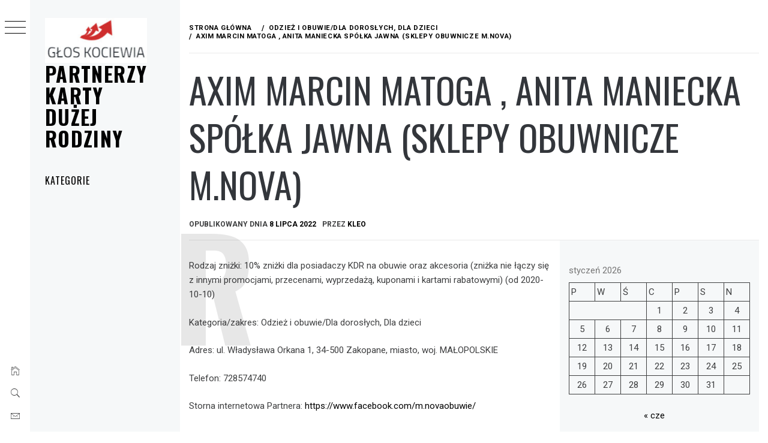

--- FILE ---
content_type: text/html; charset=UTF-8
request_url: http://gloskociewia.pl/axim-marcin-matoga-anita-maniecka-spolka-jawna-sklepy-obuwnicze-m-nova/
body_size: 16036
content:
<!DOCTYPE html>
<html lang="pl-PL">
    <head>
        <meta charset="UTF-8">
        <meta name="viewport" content="width=device-width, initial-scale=1.0, maximum-scale=1.0, user-scalable=no" />
        <link rel="profile" href="http://gmpg.org/xfn/11">
        <title>AXIM Marcin Matoga , Anita Maniecka Spółka Jawna (Sklepy obuwnicze M.Nova) &#8211; Partnerzy Karty Dużej Rodziny</title>
        <style type="text/css">
                        body .primary-background,
            body button:hover,
            body button:focus,
            body input[type="button"]:hover,
            body input[type="reset"]:hover,
            body input[type="reset"]:focus,
            body input[type="submit"]:hover,
            body input[type="submit"]:focus,
            body .widget .social-widget-menu ul li,
            body .comments-area .comment-list .reply,
            body .slide-categories a:hover,
            body .slide-categories a:focus,
            body .widget .social-widget-menu ul li:hover a:before,
            body .widget .social-widget-menu ul li:focus a:before,
            body .ham,
            body .ham:before,
            body .ham:after,
            body .btn-load-more {
                background: #33363b;
            }

            body .entry-title,
            body .entry-title a {
                color: #33363b;

            }

                        body .secondary-background,
            body .wp-block-quote,
            body button,
            body input[type="button"],
            body input[type="reset"],
            body input[type="submit"],
            body .widget.widget_minimal_grid_tab_posts_widget ul.nav-tabs li.active a,
            body .widget.widget_minimal_grid_tab_posts_widget ul.nav-tabs > li > a:focus,
            body .widget.widget_minimal_grid_tab_posts_widget ul.nav-tabs > li > a:hover,
            body .author-info .author-social > a:hover,
            body .author-info .author-social > a:focus,
            body .widget .social-widget-menu ul li a:before,
            body .widget .social-widget-menu ul li:hover,
            body .widget .social-widget-menu ul li:focus,
            body .moretag,
            body .moretag,
            body .thememattic-search-icon:before,
            body .slide-categories a,
            body .search-button.active .thememattic-search-icon:before,
            body .search-button.active .thememattic-search-icon:after,
            body .btn-load-more:hover,
            body .btn-load-more:focus,
            body .menu-description{
                background: #ff2222;
            }

            body.woocommerce #content input.button.alt:hover,
            body.woocommerce #respond input#submit.alt:hover,
            body.woocommerce a.button.alt:hover,
            body.woocommerce button.button.alt:hover,
            body.woocommerce input.button.alt:hover,
            body.woocommerce-page #content input.button.alt:hover,
            body.woocommerce-page #respond input#submit.alt:hover,
            body.woocommerce-page a.button.alt:hover,
            body.woocommerce-page button.button.alt:hover,
            body.woocommerce-page input.button.alt:hover,
            body.woocommerce #content input.button,
            body.woocommerce #respond input#submit,
            body.woocommerce a.button,
            body.woocommerce button.button,
            body.woocommerce input.button,
            body.woocommerce-page #content input.button,
            body.woocommerce-page #respond input#submit,
            body.woocommerce-page a.button,
            body.woocommerce-page button.button,
            body.woocommerce-page input.button,
            body.woocommerce #respond input#submit.alt,
            body.woocommerce a.button.alt,
            body.woocommerce button.button.alt,
            body.woocommerce input.button.alt,
            body.woocommerce .site span.onsale:hover,
            body.woocommerce .site span.onsale:focus,
            body.woocommerce-active .site .widget .onsale:hover,
            body.woocommerce-active .site .widget .onsale:focus{
                background: #ff2222;
            }

            body .sticky header:before,
            body a:hover,
            body a:focus,
            body a:active,
            body .main-navigation .menu-wrapper > ul > li.current-menu-item > a,
            body .main-navigation .menu-wrapper > ul > li:hover > a,
            body .main-navigation .menu-wrapper > ul > li:focus > a,
            body .sidr a:hover,
            body .sidr a:focus,
            body .page-numbers.current {
                color: #ff2222;
            }

            body .ajax-loader,
            body .thememattic-search-icon:after {
                border-color: #ff2222 !important;
            }

                        body .section-recommended.section-bg {
                background: #f9e3d2;
            }

                        body .section-recommended.section-bg .home-full-grid-cat-section,
            body .section-recommended.section-bg .home-full-grid-cat-section a {
                color: #333;
            }

                        body,
            body .primary-font,
            body .site .site-title,
            body .section-title{
                font-family: Roboto !important;
            }

                        body .main-navigation #primary-menu li a,
            body h1, body h2, body h3, body h4, body h5, body h6,
            body .secondary-font,
            body .prime-excerpt,
            body blockquote,
            body.single .entry-content:before, .page .entry-content:before {
                font-family: Oswald !important;
            }

                        body .site-title {
                font-size: 34px !important;
            }

                        body, body button, body input, body select, body textarea, body p {
                font-size: 15px !important;
            }

                        body h1 {
                font-size: 32px;
            }

                        body h2,
            h2.entry-title {
                font-size: 26px;
            }

            body.woocommerce ul.products li.product .woocommerce-loop-category__title,
            body.woocommerce ul.products li.product .woocommerce-loop-product__title,
            body.woocommerce ul.products li.product h3{
                font-size: 26px;
            }
                        body h3 {
                font-size: 24px;
            }

                        body h4 {
                font-size: 18px;
            }

                        body h5 {
                font-size: 14px;
            }

                        body .masonry-grid.masonry-col article .entry-content,
            body .masonry-grid.masonry-col article .entry-content p {
                font-size: 15px !important;
            }

                        body .footer-widget-area {
                background: #f6f8f9;
            }

                        body .footer-widget-area,
            body .site-footer .widget-title,
            body .site-footer,
            body .site-footer a,
            body .site-footer a:visited {
                color: #000;
            }

                    </style>
        <meta name='robots' content='max-image-preview:large' />
<link rel='dns-prefetch' href='//cdn.thememattic.com' />
<link rel='dns-prefetch' href='//fonts.googleapis.com' />
<link rel="alternate" type="application/rss+xml" title="Partnerzy Karty Dużej Rodziny &raquo; Kanał z wpisami" href="http://gloskociewia.pl/feed/" />
<link rel="alternate" type="application/rss+xml" title="Partnerzy Karty Dużej Rodziny &raquo; Kanał z komentarzami" href="http://gloskociewia.pl/comments/feed/" />
<link rel="alternate" title="oEmbed (JSON)" type="application/json+oembed" href="http://gloskociewia.pl/wp-json/oembed/1.0/embed?url=http%3A%2F%2Fgloskociewia.pl%2Faxim-marcin-matoga-anita-maniecka-spolka-jawna-sklepy-obuwnicze-m-nova%2F" />
<link rel="alternate" title="oEmbed (XML)" type="text/xml+oembed" href="http://gloskociewia.pl/wp-json/oembed/1.0/embed?url=http%3A%2F%2Fgloskociewia.pl%2Faxim-marcin-matoga-anita-maniecka-spolka-jawna-sklepy-obuwnicze-m-nova%2F&#038;format=xml" />
<style id='wp-img-auto-sizes-contain-inline-css' type='text/css'>
img:is([sizes=auto i],[sizes^="auto," i]){contain-intrinsic-size:3000px 1500px}
/*# sourceURL=wp-img-auto-sizes-contain-inline-css */
</style>
<style id='wp-emoji-styles-inline-css' type='text/css'>

	img.wp-smiley, img.emoji {
		display: inline !important;
		border: none !important;
		box-shadow: none !important;
		height: 1em !important;
		width: 1em !important;
		margin: 0 0.07em !important;
		vertical-align: -0.1em !important;
		background: none !important;
		padding: 0 !important;
	}
/*# sourceURL=wp-emoji-styles-inline-css */
</style>
<style id='wp-block-library-inline-css' type='text/css'>
:root{--wp-block-synced-color:#7a00df;--wp-block-synced-color--rgb:122,0,223;--wp-bound-block-color:var(--wp-block-synced-color);--wp-editor-canvas-background:#ddd;--wp-admin-theme-color:#007cba;--wp-admin-theme-color--rgb:0,124,186;--wp-admin-theme-color-darker-10:#006ba1;--wp-admin-theme-color-darker-10--rgb:0,107,160.5;--wp-admin-theme-color-darker-20:#005a87;--wp-admin-theme-color-darker-20--rgb:0,90,135;--wp-admin-border-width-focus:2px}@media (min-resolution:192dpi){:root{--wp-admin-border-width-focus:1.5px}}.wp-element-button{cursor:pointer}:root .has-very-light-gray-background-color{background-color:#eee}:root .has-very-dark-gray-background-color{background-color:#313131}:root .has-very-light-gray-color{color:#eee}:root .has-very-dark-gray-color{color:#313131}:root .has-vivid-green-cyan-to-vivid-cyan-blue-gradient-background{background:linear-gradient(135deg,#00d084,#0693e3)}:root .has-purple-crush-gradient-background{background:linear-gradient(135deg,#34e2e4,#4721fb 50%,#ab1dfe)}:root .has-hazy-dawn-gradient-background{background:linear-gradient(135deg,#faaca8,#dad0ec)}:root .has-subdued-olive-gradient-background{background:linear-gradient(135deg,#fafae1,#67a671)}:root .has-atomic-cream-gradient-background{background:linear-gradient(135deg,#fdd79a,#004a59)}:root .has-nightshade-gradient-background{background:linear-gradient(135deg,#330968,#31cdcf)}:root .has-midnight-gradient-background{background:linear-gradient(135deg,#020381,#2874fc)}:root{--wp--preset--font-size--normal:16px;--wp--preset--font-size--huge:42px}.has-regular-font-size{font-size:1em}.has-larger-font-size{font-size:2.625em}.has-normal-font-size{font-size:var(--wp--preset--font-size--normal)}.has-huge-font-size{font-size:var(--wp--preset--font-size--huge)}.has-text-align-center{text-align:center}.has-text-align-left{text-align:left}.has-text-align-right{text-align:right}.has-fit-text{white-space:nowrap!important}#end-resizable-editor-section{display:none}.aligncenter{clear:both}.items-justified-left{justify-content:flex-start}.items-justified-center{justify-content:center}.items-justified-right{justify-content:flex-end}.items-justified-space-between{justify-content:space-between}.screen-reader-text{border:0;clip-path:inset(50%);height:1px;margin:-1px;overflow:hidden;padding:0;position:absolute;width:1px;word-wrap:normal!important}.screen-reader-text:focus{background-color:#ddd;clip-path:none;color:#444;display:block;font-size:1em;height:auto;left:5px;line-height:normal;padding:15px 23px 14px;text-decoration:none;top:5px;width:auto;z-index:100000}html :where(.has-border-color){border-style:solid}html :where([style*=border-top-color]){border-top-style:solid}html :where([style*=border-right-color]){border-right-style:solid}html :where([style*=border-bottom-color]){border-bottom-style:solid}html :where([style*=border-left-color]){border-left-style:solid}html :where([style*=border-width]){border-style:solid}html :where([style*=border-top-width]){border-top-style:solid}html :where([style*=border-right-width]){border-right-style:solid}html :where([style*=border-bottom-width]){border-bottom-style:solid}html :where([style*=border-left-width]){border-left-style:solid}html :where(img[class*=wp-image-]){height:auto;max-width:100%}:where(figure){margin:0 0 1em}html :where(.is-position-sticky){--wp-admin--admin-bar--position-offset:var(--wp-admin--admin-bar--height,0px)}@media screen and (max-width:600px){html :where(.is-position-sticky){--wp-admin--admin-bar--position-offset:0px}}

/*# sourceURL=wp-block-library-inline-css */
</style><style id='wp-block-calendar-inline-css' type='text/css'>
.wp-block-calendar{text-align:center}.wp-block-calendar td,.wp-block-calendar th{border:1px solid;padding:.25em}.wp-block-calendar th{font-weight:400}.wp-block-calendar caption{background-color:inherit}.wp-block-calendar table{border-collapse:collapse;width:100%}.wp-block-calendar table.has-background th{background-color:inherit}.wp-block-calendar table.has-text-color th{color:inherit}.wp-block-calendar :where(table:not(.has-text-color)){color:#40464d}.wp-block-calendar :where(table:not(.has-text-color)) td,.wp-block-calendar :where(table:not(.has-text-color)) th{border-color:#ddd}:where(.wp-block-calendar table:not(.has-background) th){background:#ddd}
/*# sourceURL=http://gloskociewia.pl/wp-includes/blocks/calendar/style.min.css */
</style>
<style id='wp-block-categories-inline-css' type='text/css'>
.wp-block-categories{box-sizing:border-box}.wp-block-categories.alignleft{margin-right:2em}.wp-block-categories.alignright{margin-left:2em}.wp-block-categories.wp-block-categories-dropdown.aligncenter{text-align:center}.wp-block-categories .wp-block-categories__label{display:block;width:100%}
/*# sourceURL=http://gloskociewia.pl/wp-includes/blocks/categories/style.min.css */
</style>
<style id='wp-block-heading-inline-css' type='text/css'>
h1:where(.wp-block-heading).has-background,h2:where(.wp-block-heading).has-background,h3:where(.wp-block-heading).has-background,h4:where(.wp-block-heading).has-background,h5:where(.wp-block-heading).has-background,h6:where(.wp-block-heading).has-background{padding:1.25em 2.375em}h1.has-text-align-left[style*=writing-mode]:where([style*=vertical-lr]),h1.has-text-align-right[style*=writing-mode]:where([style*=vertical-rl]),h2.has-text-align-left[style*=writing-mode]:where([style*=vertical-lr]),h2.has-text-align-right[style*=writing-mode]:where([style*=vertical-rl]),h3.has-text-align-left[style*=writing-mode]:where([style*=vertical-lr]),h3.has-text-align-right[style*=writing-mode]:where([style*=vertical-rl]),h4.has-text-align-left[style*=writing-mode]:where([style*=vertical-lr]),h4.has-text-align-right[style*=writing-mode]:where([style*=vertical-rl]),h5.has-text-align-left[style*=writing-mode]:where([style*=vertical-lr]),h5.has-text-align-right[style*=writing-mode]:where([style*=vertical-rl]),h6.has-text-align-left[style*=writing-mode]:where([style*=vertical-lr]),h6.has-text-align-right[style*=writing-mode]:where([style*=vertical-rl]){rotate:180deg}
/*# sourceURL=http://gloskociewia.pl/wp-includes/blocks/heading/style.min.css */
</style>
<style id='wp-block-latest-posts-inline-css' type='text/css'>
.wp-block-latest-posts{box-sizing:border-box}.wp-block-latest-posts.alignleft{margin-right:2em}.wp-block-latest-posts.alignright{margin-left:2em}.wp-block-latest-posts.wp-block-latest-posts__list{list-style:none}.wp-block-latest-posts.wp-block-latest-posts__list li{clear:both;overflow-wrap:break-word}.wp-block-latest-posts.is-grid{display:flex;flex-wrap:wrap}.wp-block-latest-posts.is-grid li{margin:0 1.25em 1.25em 0;width:100%}@media (min-width:600px){.wp-block-latest-posts.columns-2 li{width:calc(50% - .625em)}.wp-block-latest-posts.columns-2 li:nth-child(2n){margin-right:0}.wp-block-latest-posts.columns-3 li{width:calc(33.33333% - .83333em)}.wp-block-latest-posts.columns-3 li:nth-child(3n){margin-right:0}.wp-block-latest-posts.columns-4 li{width:calc(25% - .9375em)}.wp-block-latest-posts.columns-4 li:nth-child(4n){margin-right:0}.wp-block-latest-posts.columns-5 li{width:calc(20% - 1em)}.wp-block-latest-posts.columns-5 li:nth-child(5n){margin-right:0}.wp-block-latest-posts.columns-6 li{width:calc(16.66667% - 1.04167em)}.wp-block-latest-posts.columns-6 li:nth-child(6n){margin-right:0}}:root :where(.wp-block-latest-posts.is-grid){padding:0}:root :where(.wp-block-latest-posts.wp-block-latest-posts__list){padding-left:0}.wp-block-latest-posts__post-author,.wp-block-latest-posts__post-date{display:block;font-size:.8125em}.wp-block-latest-posts__post-excerpt,.wp-block-latest-posts__post-full-content{margin-bottom:1em;margin-top:.5em}.wp-block-latest-posts__featured-image a{display:inline-block}.wp-block-latest-posts__featured-image img{height:auto;max-width:100%;width:auto}.wp-block-latest-posts__featured-image.alignleft{float:left;margin-right:1em}.wp-block-latest-posts__featured-image.alignright{float:right;margin-left:1em}.wp-block-latest-posts__featured-image.aligncenter{margin-bottom:1em;text-align:center}
/*# sourceURL=http://gloskociewia.pl/wp-includes/blocks/latest-posts/style.min.css */
</style>
<style id='wp-block-group-inline-css' type='text/css'>
.wp-block-group{box-sizing:border-box}:where(.wp-block-group.wp-block-group-is-layout-constrained){position:relative}
/*# sourceURL=http://gloskociewia.pl/wp-includes/blocks/group/style.min.css */
</style>
<style id='global-styles-inline-css' type='text/css'>
:root{--wp--preset--aspect-ratio--square: 1;--wp--preset--aspect-ratio--4-3: 4/3;--wp--preset--aspect-ratio--3-4: 3/4;--wp--preset--aspect-ratio--3-2: 3/2;--wp--preset--aspect-ratio--2-3: 2/3;--wp--preset--aspect-ratio--16-9: 16/9;--wp--preset--aspect-ratio--9-16: 9/16;--wp--preset--color--black: #000000;--wp--preset--color--cyan-bluish-gray: #abb8c3;--wp--preset--color--white: #ffffff;--wp--preset--color--pale-pink: #f78da7;--wp--preset--color--vivid-red: #cf2e2e;--wp--preset--color--luminous-vivid-orange: #ff6900;--wp--preset--color--luminous-vivid-amber: #fcb900;--wp--preset--color--light-green-cyan: #7bdcb5;--wp--preset--color--vivid-green-cyan: #00d084;--wp--preset--color--pale-cyan-blue: #8ed1fc;--wp--preset--color--vivid-cyan-blue: #0693e3;--wp--preset--color--vivid-purple: #9b51e0;--wp--preset--gradient--vivid-cyan-blue-to-vivid-purple: linear-gradient(135deg,rgb(6,147,227) 0%,rgb(155,81,224) 100%);--wp--preset--gradient--light-green-cyan-to-vivid-green-cyan: linear-gradient(135deg,rgb(122,220,180) 0%,rgb(0,208,130) 100%);--wp--preset--gradient--luminous-vivid-amber-to-luminous-vivid-orange: linear-gradient(135deg,rgb(252,185,0) 0%,rgb(255,105,0) 100%);--wp--preset--gradient--luminous-vivid-orange-to-vivid-red: linear-gradient(135deg,rgb(255,105,0) 0%,rgb(207,46,46) 100%);--wp--preset--gradient--very-light-gray-to-cyan-bluish-gray: linear-gradient(135deg,rgb(238,238,238) 0%,rgb(169,184,195) 100%);--wp--preset--gradient--cool-to-warm-spectrum: linear-gradient(135deg,rgb(74,234,220) 0%,rgb(151,120,209) 20%,rgb(207,42,186) 40%,rgb(238,44,130) 60%,rgb(251,105,98) 80%,rgb(254,248,76) 100%);--wp--preset--gradient--blush-light-purple: linear-gradient(135deg,rgb(255,206,236) 0%,rgb(152,150,240) 100%);--wp--preset--gradient--blush-bordeaux: linear-gradient(135deg,rgb(254,205,165) 0%,rgb(254,45,45) 50%,rgb(107,0,62) 100%);--wp--preset--gradient--luminous-dusk: linear-gradient(135deg,rgb(255,203,112) 0%,rgb(199,81,192) 50%,rgb(65,88,208) 100%);--wp--preset--gradient--pale-ocean: linear-gradient(135deg,rgb(255,245,203) 0%,rgb(182,227,212) 50%,rgb(51,167,181) 100%);--wp--preset--gradient--electric-grass: linear-gradient(135deg,rgb(202,248,128) 0%,rgb(113,206,126) 100%);--wp--preset--gradient--midnight: linear-gradient(135deg,rgb(2,3,129) 0%,rgb(40,116,252) 100%);--wp--preset--font-size--small: 13px;--wp--preset--font-size--medium: 20px;--wp--preset--font-size--large: 36px;--wp--preset--font-size--x-large: 42px;--wp--preset--spacing--20: 0.44rem;--wp--preset--spacing--30: 0.67rem;--wp--preset--spacing--40: 1rem;--wp--preset--spacing--50: 1.5rem;--wp--preset--spacing--60: 2.25rem;--wp--preset--spacing--70: 3.38rem;--wp--preset--spacing--80: 5.06rem;--wp--preset--shadow--natural: 6px 6px 9px rgba(0, 0, 0, 0.2);--wp--preset--shadow--deep: 12px 12px 50px rgba(0, 0, 0, 0.4);--wp--preset--shadow--sharp: 6px 6px 0px rgba(0, 0, 0, 0.2);--wp--preset--shadow--outlined: 6px 6px 0px -3px rgb(255, 255, 255), 6px 6px rgb(0, 0, 0);--wp--preset--shadow--crisp: 6px 6px 0px rgb(0, 0, 0);}:where(.is-layout-flex){gap: 0.5em;}:where(.is-layout-grid){gap: 0.5em;}body .is-layout-flex{display: flex;}.is-layout-flex{flex-wrap: wrap;align-items: center;}.is-layout-flex > :is(*, div){margin: 0;}body .is-layout-grid{display: grid;}.is-layout-grid > :is(*, div){margin: 0;}:where(.wp-block-columns.is-layout-flex){gap: 2em;}:where(.wp-block-columns.is-layout-grid){gap: 2em;}:where(.wp-block-post-template.is-layout-flex){gap: 1.25em;}:where(.wp-block-post-template.is-layout-grid){gap: 1.25em;}.has-black-color{color: var(--wp--preset--color--black) !important;}.has-cyan-bluish-gray-color{color: var(--wp--preset--color--cyan-bluish-gray) !important;}.has-white-color{color: var(--wp--preset--color--white) !important;}.has-pale-pink-color{color: var(--wp--preset--color--pale-pink) !important;}.has-vivid-red-color{color: var(--wp--preset--color--vivid-red) !important;}.has-luminous-vivid-orange-color{color: var(--wp--preset--color--luminous-vivid-orange) !important;}.has-luminous-vivid-amber-color{color: var(--wp--preset--color--luminous-vivid-amber) !important;}.has-light-green-cyan-color{color: var(--wp--preset--color--light-green-cyan) !important;}.has-vivid-green-cyan-color{color: var(--wp--preset--color--vivid-green-cyan) !important;}.has-pale-cyan-blue-color{color: var(--wp--preset--color--pale-cyan-blue) !important;}.has-vivid-cyan-blue-color{color: var(--wp--preset--color--vivid-cyan-blue) !important;}.has-vivid-purple-color{color: var(--wp--preset--color--vivid-purple) !important;}.has-black-background-color{background-color: var(--wp--preset--color--black) !important;}.has-cyan-bluish-gray-background-color{background-color: var(--wp--preset--color--cyan-bluish-gray) !important;}.has-white-background-color{background-color: var(--wp--preset--color--white) !important;}.has-pale-pink-background-color{background-color: var(--wp--preset--color--pale-pink) !important;}.has-vivid-red-background-color{background-color: var(--wp--preset--color--vivid-red) !important;}.has-luminous-vivid-orange-background-color{background-color: var(--wp--preset--color--luminous-vivid-orange) !important;}.has-luminous-vivid-amber-background-color{background-color: var(--wp--preset--color--luminous-vivid-amber) !important;}.has-light-green-cyan-background-color{background-color: var(--wp--preset--color--light-green-cyan) !important;}.has-vivid-green-cyan-background-color{background-color: var(--wp--preset--color--vivid-green-cyan) !important;}.has-pale-cyan-blue-background-color{background-color: var(--wp--preset--color--pale-cyan-blue) !important;}.has-vivid-cyan-blue-background-color{background-color: var(--wp--preset--color--vivid-cyan-blue) !important;}.has-vivid-purple-background-color{background-color: var(--wp--preset--color--vivid-purple) !important;}.has-black-border-color{border-color: var(--wp--preset--color--black) !important;}.has-cyan-bluish-gray-border-color{border-color: var(--wp--preset--color--cyan-bluish-gray) !important;}.has-white-border-color{border-color: var(--wp--preset--color--white) !important;}.has-pale-pink-border-color{border-color: var(--wp--preset--color--pale-pink) !important;}.has-vivid-red-border-color{border-color: var(--wp--preset--color--vivid-red) !important;}.has-luminous-vivid-orange-border-color{border-color: var(--wp--preset--color--luminous-vivid-orange) !important;}.has-luminous-vivid-amber-border-color{border-color: var(--wp--preset--color--luminous-vivid-amber) !important;}.has-light-green-cyan-border-color{border-color: var(--wp--preset--color--light-green-cyan) !important;}.has-vivid-green-cyan-border-color{border-color: var(--wp--preset--color--vivid-green-cyan) !important;}.has-pale-cyan-blue-border-color{border-color: var(--wp--preset--color--pale-cyan-blue) !important;}.has-vivid-cyan-blue-border-color{border-color: var(--wp--preset--color--vivid-cyan-blue) !important;}.has-vivid-purple-border-color{border-color: var(--wp--preset--color--vivid-purple) !important;}.has-vivid-cyan-blue-to-vivid-purple-gradient-background{background: var(--wp--preset--gradient--vivid-cyan-blue-to-vivid-purple) !important;}.has-light-green-cyan-to-vivid-green-cyan-gradient-background{background: var(--wp--preset--gradient--light-green-cyan-to-vivid-green-cyan) !important;}.has-luminous-vivid-amber-to-luminous-vivid-orange-gradient-background{background: var(--wp--preset--gradient--luminous-vivid-amber-to-luminous-vivid-orange) !important;}.has-luminous-vivid-orange-to-vivid-red-gradient-background{background: var(--wp--preset--gradient--luminous-vivid-orange-to-vivid-red) !important;}.has-very-light-gray-to-cyan-bluish-gray-gradient-background{background: var(--wp--preset--gradient--very-light-gray-to-cyan-bluish-gray) !important;}.has-cool-to-warm-spectrum-gradient-background{background: var(--wp--preset--gradient--cool-to-warm-spectrum) !important;}.has-blush-light-purple-gradient-background{background: var(--wp--preset--gradient--blush-light-purple) !important;}.has-blush-bordeaux-gradient-background{background: var(--wp--preset--gradient--blush-bordeaux) !important;}.has-luminous-dusk-gradient-background{background: var(--wp--preset--gradient--luminous-dusk) !important;}.has-pale-ocean-gradient-background{background: var(--wp--preset--gradient--pale-ocean) !important;}.has-electric-grass-gradient-background{background: var(--wp--preset--gradient--electric-grass) !important;}.has-midnight-gradient-background{background: var(--wp--preset--gradient--midnight) !important;}.has-small-font-size{font-size: var(--wp--preset--font-size--small) !important;}.has-medium-font-size{font-size: var(--wp--preset--font-size--medium) !important;}.has-large-font-size{font-size: var(--wp--preset--font-size--large) !important;}.has-x-large-font-size{font-size: var(--wp--preset--font-size--x-large) !important;}
/*# sourceURL=global-styles-inline-css */
</style>

<style id='classic-theme-styles-inline-css' type='text/css'>
/*! This file is auto-generated */
.wp-block-button__link{color:#fff;background-color:#32373c;border-radius:9999px;box-shadow:none;text-decoration:none;padding:calc(.667em + 2px) calc(1.333em + 2px);font-size:1.125em}.wp-block-file__button{background:#32373c;color:#fff;text-decoration:none}
/*# sourceURL=/wp-includes/css/classic-themes.min.css */
</style>
<link rel='stylesheet' id='ionicons-css' href='http://gloskociewia.pl/wp-content/themes/minimal-grid/assets/lib/ionicons/css/ionicons.min.css?ver=6.9' type='text/css' media='all' />
<link rel='stylesheet' id='bootstrap-css' href='http://gloskociewia.pl/wp-content/themes/minimal-grid/assets/lib/bootstrap/css/bootstrap.min.css?ver=6.9' type='text/css' media='all' />
<link rel='stylesheet' id='magnific-popup-css' href='http://gloskociewia.pl/wp-content/themes/minimal-grid/assets/lib/magnific-popup/magnific-popup.css?ver=6.9' type='text/css' media='all' />
<link rel='stylesheet' id='slick-css' href='http://gloskociewia.pl/wp-content/themes/minimal-grid/assets/lib/slick/css/slick.min.css?ver=6.9' type='text/css' media='all' />
<link rel='stylesheet' id='mediaelement-css' href='http://gloskociewia.pl/wp-includes/js/mediaelement/mediaelementplayer-legacy.min.css?ver=4.2.17' type='text/css' media='all' />
<link rel='stylesheet' id='wp-mediaelement-css' href='http://gloskociewia.pl/wp-includes/js/mediaelement/wp-mediaelement.min.css?ver=6.9' type='text/css' media='all' />
<link rel='stylesheet' id='minimal-grid-style-css' href='http://gloskociewia.pl/wp-content/themes/minimal-grid/style.css?ver=6.9' type='text/css' media='all' />
<link rel='stylesheet' id='minimal-grid-google-fonts-css' href='https://fonts.googleapis.com/css?family=Roboto:300,300i,400,400i,500,700|Oswald:400,300,700' type='text/css' media='all' />
<script type="text/javascript" src="http://gloskociewia.pl/wp-includes/js/jquery/jquery.min.js?ver=3.7.1" id="jquery-core-js"></script>
<script type="text/javascript" src="http://gloskociewia.pl/wp-includes/js/jquery/jquery-migrate.min.js?ver=3.4.1" id="jquery-migrate-js"></script>
<link rel="https://api.w.org/" href="http://gloskociewia.pl/wp-json/" /><link rel="alternate" title="JSON" type="application/json" href="http://gloskociewia.pl/wp-json/wp/v2/posts/2304" /><link rel="EditURI" type="application/rsd+xml" title="RSD" href="http://gloskociewia.pl/xmlrpc.php?rsd" />
<meta name="generator" content="WordPress 6.9" />
<link rel="canonical" href="http://gloskociewia.pl/axim-marcin-matoga-anita-maniecka-spolka-jawna-sklepy-obuwnicze-m-nova/" />
<link rel='shortlink' href='http://gloskociewia.pl/?p=2304' />
    </head>
<body class="wp-singular post-template-default single single-post postid-2304 single-format-standard wp-custom-logo wp-theme-minimal-grid extended-menu thememattic-full-layout ">


    <div class="preloader">
        <div class="loader-wrapper">
            <div id="loader"></div>
        </div>
    </div>


    <aside id="thememattic-aside" class="aside-panel">
        <div class="menu-mobile">
            <div class="trigger-nav">
                <div class="trigger-icon nav-toogle menu-mobile-toogle">
                    <a class="trigger-icon" href="javascript:void(0)">
                        <span class="icon-bar top"></span>
                        <span class="icon-bar middle"></span>
                        <span class="icon-bar bottom"></span>
                    </a>
                </div>
            </div>
            <div class="trigger-nav-right">
                <ul class="nav-right-options">
                    <li>
                        <span class="icon-search">
                            <i class="thememattic-icon ion-ios-search"></i>
                        </span>
                    </li>
                    <li>
                        <a class="site-logo site-logo-mobile" href="http://gloskociewia.pl">
                            <i class="thememattic-icon ion-ios-home-outline"></i>
                        </a>
                    </li>
                </ul>
            </div>
        </div>

        <div class="aside-menu">
            <div class="nav-panel">
                <div class="trigger-nav">
                    <div class="trigger-icon trigger-icon-wraper nav-toogle nav-panel-toogle">
                        <a class="trigger-icon" href="javascript:void(0)">
                            <span class="icon-bar top"></span>
                            <span class="icon-bar middle"></span>
                            <span class="icon-bar bottom"></span>
                        </a>
                    </div>
                </div>
                <div class="asidepanel-icon">
                    <div class="asidepanel-icon__item">
                        <div class="contact-icons">
                            <a class="" href="http://gloskociewia.pl">
                                <i class="thememattic-icon ion-ios-home-outline"></i>
                            </a>
                        </div>
                    </div>

                    <div class="asidepanel-icon__item">
                        <div class="contact-icons">
                        <span class="icon-search">
                            <i class="thememattic-icon ion-ios-search"></i>
                        </span>
                        </div>
                    </div>
                                            <div class="asidepanel-icon__item">
                            <div class="contact-icons">
                                                                <a href="mailto:someone@example.com" target="_blank">
                                <span class="thememattic-icon ion-ios-email-outline"></span>
                                </a>
                            </div>
                        </div>
                                    </div>
            </div>
            <div class="menu-panel">
                <div class="menu-panel-wrapper">
                    <div class="site-branding">
                        <a href="http://gloskociewia.pl/" class="custom-logo-link" rel="home"><img width="200" height="88" src="http://gloskociewia.pl/wp-content/uploads/2023/06/cropped-free-logo.jpg" class="custom-logo" alt="Partnerzy Karty Dużej Rodziny" decoding="async" /></a>                            <p class="site-title"><a href="http://gloskociewia.pl/"
                                                     rel="home">Partnerzy Karty Dużej Rodziny</a></p>
                                            </div>
                    <div class="thememattic-navigation">
                        <nav id="site-navigation" class="main-navigation">
                            <span class="toggle-menu" aria-controls="primary-menu" aria-expanded="false">
                                 <span class="screen-reader-text">
                                    Menu główne                                </span>
                                <i class="ham"></i>
                            </span>
                            <div id="primary-menu" class="menu"><ul>
<li class="page_item page-item-2"><a href="http://gloskociewia.pl/kategorie/">Kategorie</a></li>
</ul></div>
                        </nav><!-- #site-navigation -->
                                            </div>
                </div>

                            </div>
        </div>
    </aside>

<div id="page" class="site">
    <a class="skip-link screen-reader-text" href="#content">Przejdź do treści</a>
    <div class="popup-search">
        <div class="table-align">
            <div class="table-align-cell">
                <form role="search" method="get" class="search-form" action="http://gloskociewia.pl/">
				<label>
					<span class="screen-reader-text">Szukaj:</span>
					<input type="search" class="search-field" placeholder="Szukaj &hellip;" value="" name="s" />
				</label>
				<input type="submit" class="search-submit" value="Szukaj" />
			</form>            </div>
        </div>
        <div class="close-popup"></div>
    </div>


    <div id="content" class="site-content">
                    <header class="inner-banner">

                <div class="primary-font thememattic-breadcrumb">
                    <div role="navigation" aria-label="Okruszki" class="breadcrumb-trail breadcrumbs" itemprop="breadcrumb"><ul class="trail-items" itemscope itemtype="http://schema.org/BreadcrumbList"><meta name="numberOfItems" content="3" /><meta name="itemListOrder" content="Ascending" /><li itemprop="itemListElement" itemscope itemtype="http://schema.org/ListItem" class="trail-item trail-begin"><a href="http://gloskociewia.pl/" rel="home" itemprop="item"><span itemprop="name">Strona główna</span></a><meta itemprop="position" content="1" /></li><li itemprop="itemListElement" itemscope itemtype="http://schema.org/ListItem" class="trail-item"><a href="http://gloskociewia.pl/category/odziez-i-obuwie-dla-doroslych-dla-dzieci/" itemprop="item"><span itemprop="name">Odzież i obuwie/Dla dorosłych, Dla dzieci</span></a><meta itemprop="position" content="2" /></li><li itemprop="itemListElement" itemscope itemtype="http://schema.org/ListItem" class="trail-item trail-end"><a href="http://gloskociewia.pl/axim-marcin-matoga-anita-maniecka-spolka-jawna-sklepy-obuwnicze-m-nova/" itemprop="item"><span itemprop="name">AXIM Marcin Matoga , Anita Maniecka Spółka Jawna (Sklepy obuwnicze M.Nova)</span></a><meta itemprop="position" content="3" /></li></ul></div>                </div>


                <h1 class="entry-title">AXIM Marcin Matoga , Anita Maniecka Spółka Jawna (Sklepy obuwnicze M.Nova)</h1>                                    <div class="entry-header">
                        <div class="entry-meta">
                            <span class="posted-on">Opublikowany dnia <a href="http://gloskociewia.pl/axim-marcin-matoga-anita-maniecka-spolka-jawna-sklepy-obuwnicze-m-nova/" rel="bookmark"><time class="entry-date published updated" datetime="2022-07-08T10:00:06+02:00">8 lipca 2022</time></a></span><span class="byline"> przez <span class="author vcard"><a class="url fn n" href="http://gloskociewia.pl/author/kleo/">kleo</a></span></span>                        </div>
                    </div>
                
            </header>
            
        <div class="content-inner-wrapper">
	<div id="primary" class="content-area">
		<main id="main" class="site-main">

		<article id="post-2304" class="post-2304 post type-post status-publish format-standard hentry category-odziez-i-obuwie-dla-doroslych-dla-dzieci">
        <div class="single-post">
    <div class="entry-content" data-initials="R"><p>Rodzaj zniżki: 10% zniżki dla posiadaczy KDR na obuwie oraz akcesoria (zniżka nie łączy się z innymi promocjami, przecenami, wyprzedażą, kuponami i kartami rabatowymi) (od 2020-10-10)</p>
<p>Kategoria/zakres: Odzież i obuwie/Dla dorosłych, Dla dzieci</p>
<p>Adres: ul. Władysława Orkana 1, 34-500 Zakopane, miasto, woj. MAŁOPOLSKIE</p>
<p>Telefon: 728574740</p>
<p>Storna internetowa Partnera: <a href="https://gloskociewia.pl/485" rel="nofollow">https://www.facebook.com/m.novaobuwie/</a></p>
<p>xxxxx</p>
</div>            <footer class="entry-footer">
            <div class="entry-meta">
                <span class="cat-links"> <span class="thememattic-icon ion-ios-folder-outline"></span><a href="http://gloskociewia.pl/category/odziez-i-obuwie-dla-doroslych-dla-dzieci/" rel="category tag">Odzież i obuwie/Dla dorosłych, Dla dzieci</a></span>            </div>
        </footer><!-- .entry-footer -->
        </div>
</article>                        <section id="related-articles" class="page-section">
                                                            <header class="related-header">
                                    <h3 class="related-title">
                                        Powiązane artykuły                                    </h3>
                                </header>
                                                            <div class="entry-content">
                                <div class="row">
                                                                            <div class="col-sm-4">
                                            <div class="related-articles-wrapper">
                                                                                                <div class="related-article-title">
                                                    <h4 class="primary-font">
                                                        <a href="http://gloskociewia.pl/deichmann-obuwie-sp-z-o-o-238/">Deichmann-Obuwie Sp. z o.o.</a>
                                                    </h4>
                                                </div><!-- .related-article-title -->
                                            </div>
                                        </div>
                                                                            <div class="col-sm-4">
                                            <div class="related-articles-wrapper">
                                                                                                <div class="related-article-title">
                                                    <h4 class="primary-font">
                                                        <a href="http://gloskociewia.pl/ccc-s-a-26/">CCC S.A</a>
                                                    </h4>
                                                </div><!-- .related-article-title -->
                                            </div>
                                        </div>
                                                                            <div class="col-sm-4">
                                            <div class="related-articles-wrapper">
                                                                                                <div class="related-article-title">
                                                    <h4 class="primary-font">
                                                        <a href="http://gloskociewia.pl/p-p-h-u-odeon-tomasz-szabat-3/">P.P.H.U. „ODEON” Tomasz Szabat</a>
                                                    </h4>
                                                </div><!-- .related-article-title -->
                                            </div>
                                        </div>
                                                                    </div>
                            </div><!-- .entry-content-->
                        </section>
                    
	<nav class="navigation post-navigation" aria-label="Wpisy">
		<h2 class="screen-reader-text">Nawigacja wpisu</h2>
		<div class="nav-links"><div class="nav-previous"><a href="http://gloskociewia.pl/happy-centre-s-c-2/" rel="prev"><span class="meta-nav" aria-hidden="true">Poprzedni</span> <span class="screen-reader-text">Poprzedni wpis:</span> <span class="post-title">HAPPY CENTRE s.c.</span></a></div><div class="nav-next"><a href="http://gloskociewia.pl/t-mobile-polska-s-a-30/" rel="next"><span class="meta-nav" aria-hidden="true">Następne</span> <span class="screen-reader-text">Następny post:</span> <span class="post-title">T-Mobile Polska S.A.</span></a></div></div>
	</nav>
		</main><!-- #main -->
	</div><!-- #primary -->


<aside id="secondary" class="widget-area">
    <div class="theiaStickySidebar">
		<div class="sidebar-bg">
			<div id="block-8" class="widget widget_block widget_calendar"><div class="wp-block-calendar"><table id="wp-calendar" class="wp-calendar-table">
	<caption>styczeń 2026</caption>
	<thead>
	<tr>
		<th scope="col" aria-label="poniedziałek">P</th>
		<th scope="col" aria-label="wtorek">W</th>
		<th scope="col" aria-label="środa">Ś</th>
		<th scope="col" aria-label="czwartek">C</th>
		<th scope="col" aria-label="piątek">P</th>
		<th scope="col" aria-label="sobota">S</th>
		<th scope="col" aria-label="niedziela">N</th>
	</tr>
	</thead>
	<tbody>
	<tr>
		<td colspan="3" class="pad">&nbsp;</td><td>1</td><td>2</td><td>3</td><td>4</td>
	</tr>
	<tr>
		<td>5</td><td>6</td><td>7</td><td>8</td><td>9</td><td>10</td><td>11</td>
	</tr>
	<tr>
		<td>12</td><td>13</td><td id="today">14</td><td>15</td><td>16</td><td>17</td><td>18</td>
	</tr>
	<tr>
		<td>19</td><td>20</td><td>21</td><td>22</td><td>23</td><td>24</td><td>25</td>
	</tr>
	<tr>
		<td>26</td><td>27</td><td>28</td><td>29</td><td>30</td><td>31</td>
		<td class="pad" colspan="1">&nbsp;</td>
	</tr>
	</tbody>
	</table><nav aria-label="Poprzednie i następne miesiące" class="wp-calendar-nav">
		<span class="wp-calendar-nav-prev"><a href="http://gloskociewia.pl/2025/06/">&laquo; cze</a></span>
		<span class="pad">&nbsp;</span>
		<span class="wp-calendar-nav-next">&nbsp;</span>
	</nav></div></div><div id="block-3" class="widget widget_block"><div class="wp-block-group"><div class="wp-block-group__inner-container is-layout-flow wp-block-group-is-layout-flow"><h2 class="wp-block-heading">Ostatnie wpisy</h2><ul class="wp-block-latest-posts__list wp-block-latest-posts"><li><a class="wp-block-latest-posts__post-title" href="http://gloskociewia.pl/vrg-spolka-akcyjna-96/">VRG SPÓŁKA AKCYJNA</a></li>
<li><a class="wp-block-latest-posts__post-title" href="http://gloskociewia.pl/oddzial-pttk-im-zygmunta-kwiatkowskiego/">Oddział PTTK im. Zygmunta Kwiatkowskiego</a></li>
<li><a class="wp-block-latest-posts__post-title" href="http://gloskociewia.pl/poznanska-fundacja-artystyczna-3/">Poznańska Fundacja Artystyczna</a></li>
<li><a class="wp-block-latest-posts__post-title" href="http://gloskociewia.pl/santander-bank-polska-s-a-dawne-bz-wbk-307/">Santander Bank Polska S.A. (dawne BZ WBK)</a></li>
<li><a class="wp-block-latest-posts__post-title" href="http://gloskociewia.pl/prodexpol-spolka-jawna-t-kedzia-z-koperski-2/">PRODEXPOL Spółka jawna T. Kędzia, Z. Koperski</a></li>
</ul></div></div></div><div id="block-6" class="widget widget_block"><div class="wp-block-group"><div class="wp-block-group__inner-container is-layout-flow wp-block-group-is-layout-flow"><h2 class="wp-block-heading">Kategorie</h2><ul class="wp-block-categories-list wp-block-categories">	<li class="cat-item cat-item-85"><a href="http://gloskociewia.pl/category/art-przemyslowe-art-motoryzacyjne/">Art.przemysłowe/Art. motoryzacyjne</a>
</li>
	<li class="cat-item cat-item-66"><a href="http://gloskociewia.pl/category/art-przemyslowe-art-motoryzacyjne-pozostale/">Art.przemysłowe/Art. motoryzacyjne, Pozostałe</a>
</li>
	<li class="cat-item cat-item-120"><a href="http://gloskociewia.pl/category/art-przemyslowe-chemia-gospodarcza/">Art.przemysłowe/Chemia gospodarcza</a>
</li>
	<li class="cat-item cat-item-160"><a href="http://gloskociewia.pl/category/art-przemyslowe-chemia-gospodarcza-art-motoryzacyjne-pozostale/">Art.przemysłowe/Chemia gospodarcza, Art. motoryzacyjne, Pozostałe</a>
</li>
	<li class="cat-item cat-item-54"><a href="http://gloskociewia.pl/category/art-przemyslowe-chemia-gospodarcza-pozostale/">Art.przemysłowe/Chemia gospodarcza, Pozostałe</a>
</li>
	<li class="cat-item cat-item-108"><a href="http://gloskociewia.pl/category/art-przemyslowe-chemia-gospodarcza-rtv-agd-pozostale/">Art.przemysłowe/Chemia gospodarcza, RTV/AGD, Pozostałe</a>
</li>
	<li class="cat-item cat-item-20"><a href="http://gloskociewia.pl/category/art-przemyslowe-pozostale/">Art.przemysłowe/Pozostałe</a>
</li>
	<li class="cat-item cat-item-121"><a href="http://gloskociewia.pl/category/art-przemyslowe-rtv-agd/">Art.przemysłowe/RTV/AGD</a>
</li>
	<li class="cat-item cat-item-124"><a href="http://gloskociewia.pl/category/art-przemyslowe-rtv-agd-art-motoryzacyjne-pozostale/">Art.przemysłowe/RTV/AGD, Art. motoryzacyjne, Pozostałe</a>
</li>
	<li class="cat-item cat-item-12"><a href="http://gloskociewia.pl/category/art-przemyslowe-rtv-agd-pozostale/">Art.przemysłowe/RTV/AGD, Pozostałe</a>
</li>
	<li class="cat-item cat-item-1"><a href="http://gloskociewia.pl/category/bez-kategorii/">Bez kategorii</a>
</li>
	<li class="cat-item cat-item-41"><a href="http://gloskociewia.pl/category/edukacja-korepetycje/">Edukacja/Korepetycje</a>
</li>
	<li class="cat-item cat-item-61"><a href="http://gloskociewia.pl/category/edukacja-korepetycje-pozostale/">Edukacja/Korepetycje, Pozostałe</a>
</li>
	<li class="cat-item cat-item-45"><a href="http://gloskociewia.pl/category/edukacja-ksiazki/">Edukacja/Książki</a>
</li>
	<li class="cat-item cat-item-86"><a href="http://gloskociewia.pl/category/edukacja-ksiazki-pozostale/">Edukacja/Książki, Pozostałe</a>
</li>
	<li class="cat-item cat-item-75"><a href="http://gloskociewia.pl/category/edukacja-ksiazki-pozostale-przybory-szkolne/">Edukacja/Książki, Pozostałe, Przybory szkolne</a>
</li>
	<li class="cat-item cat-item-211"><a href="http://gloskociewia.pl/category/edukacja-ksiazki-przedszkola-pozostale/">Edukacja/Książki, Przedszkola, Pozostałe</a>
</li>
	<li class="cat-item cat-item-73"><a href="http://gloskociewia.pl/category/edukacja-ksiazki-przybory-szkolne/">Edukacja/Książki, Przybory szkolne</a>
</li>
	<li class="cat-item cat-item-210"><a href="http://gloskociewia.pl/category/edukacja-ksiazki-szkolenia/">Edukacja/Książki, Szkolenia</a>
</li>
	<li class="cat-item cat-item-166"><a href="http://gloskociewia.pl/category/edukacja-ksiazki-szkolenia-korepetycje-pozostale/">Edukacja/Książki, Szkolenia, Korepetycje, Pozostałe</a>
</li>
	<li class="cat-item cat-item-189"><a href="http://gloskociewia.pl/category/edukacja-ksiazki-szkolenia-pozostale/">Edukacja/Książki, Szkolenia, Pozostałe</a>
</li>
	<li class="cat-item cat-item-162"><a href="http://gloskociewia.pl/category/edukacja-ksiazki-szkolenia-pozostale-przybory-szkolne/">Edukacja/Książki, Szkolenia, Pozostałe, Przybory szkolne</a>
</li>
	<li class="cat-item cat-item-104"><a href="http://gloskociewia.pl/category/edukacja-ksiazki-szkoly-szkolenia-korepetycje-pozostale/">Edukacja/Książki, Szkoły, Szkolenia, Korepetycje, Pozostałe</a>
</li>
	<li class="cat-item cat-item-190"><a href="http://gloskociewia.pl/category/edukacja-ksiazki-szkoly-szkolenia-korepetycje-pozostale-przybory-szkolne/">Edukacja/Książki, Szkoły, Szkolenia, Korepetycje, Pozostałe, Przybory szkolne</a>
</li>
	<li class="cat-item cat-item-157"><a href="http://gloskociewia.pl/category/edukacja-ksiazki-szkoly-szkolenia-pozostale/">Edukacja/Książki, Szkoły, Szkolenia, Pozostałe</a>
</li>
	<li class="cat-item cat-item-10"><a href="http://gloskociewia.pl/category/edukacja-pozostale/">Edukacja/Pozostałe</a>
</li>
	<li class="cat-item cat-item-9"><a href="http://gloskociewia.pl/category/edukacja-pozostale-przybory-szkolne/">Edukacja/Pozostałe, Przybory szkolne</a>
</li>
	<li class="cat-item cat-item-29"><a href="http://gloskociewia.pl/category/edukacja-przedszkola/">Edukacja/Przedszkola</a>
</li>
	<li class="cat-item cat-item-139"><a href="http://gloskociewia.pl/category/edukacja-przedszkola-pozostale/">Edukacja/Przedszkola, Pozostałe</a>
</li>
	<li class="cat-item cat-item-87"><a href="http://gloskociewia.pl/category/edukacja-przedszkola-przybory-szkolne/">Edukacja/Przedszkola, Przybory szkolne</a>
</li>
	<li class="cat-item cat-item-106"><a href="http://gloskociewia.pl/category/edukacja-przedszkola-szkolenia/">Edukacja/Przedszkola, Szkolenia</a>
</li>
	<li class="cat-item cat-item-103"><a href="http://gloskociewia.pl/category/edukacja-przedszkola-szkolenia-pozostale/">Edukacja/Przedszkola, Szkolenia, Pozostałe</a>
</li>
	<li class="cat-item cat-item-97"><a href="http://gloskociewia.pl/category/edukacja-przedszkola-szkoly/">Edukacja/Przedszkola, Szkoły</a>
</li>
	<li class="cat-item cat-item-175"><a href="http://gloskociewia.pl/category/edukacja-przedszkola-szkoly-pozostale/">Edukacja/Przedszkola, Szkoły, Pozostałe</a>
</li>
	<li class="cat-item cat-item-205"><a href="http://gloskociewia.pl/category/edukacja-przedszkola-szkoly-szkolenia/">Edukacja/Przedszkola, Szkoły, Szkolenia</a>
</li>
	<li class="cat-item cat-item-156"><a href="http://gloskociewia.pl/category/edukacja-przedszkola-szkoly-szkolenia-korepetycje-pozostale/">Edukacja/Przedszkola, Szkoły, Szkolenia, Korepetycje, Pozostałe</a>
</li>
	<li class="cat-item cat-item-220"><a href="http://gloskociewia.pl/category/edukacja-przedszkola-uslugi-medyczne/">Edukacja/Przedszkola, Usługi medyczne</a>
</li>
	<li class="cat-item cat-item-57"><a href="http://gloskociewia.pl/category/edukacja-przybory-szkolne/">Edukacja/Przybory szkolne</a>
</li>
	<li class="cat-item cat-item-39"><a href="http://gloskociewia.pl/category/edukacja-szkolenia/">Edukacja/Szkolenia</a>
</li>
	<li class="cat-item cat-item-109"><a href="http://gloskociewia.pl/category/edukacja-szkolenia-korepetycje/">Edukacja/Szkolenia, Korepetycje</a>
</li>
	<li class="cat-item cat-item-62"><a href="http://gloskociewia.pl/category/edukacja-szkolenia-korepetycje-pozostale/">Edukacja/Szkolenia, Korepetycje, Pozostałe</a>
</li>
	<li class="cat-item cat-item-11"><a href="http://gloskociewia.pl/category/edukacja-szkolenia-pozostale/">Edukacja/Szkolenia, Pozostałe</a>
</li>
	<li class="cat-item cat-item-17"><a href="http://gloskociewia.pl/category/edukacja-szkoly/">Edukacja/Szkoły</a>
</li>
	<li class="cat-item cat-item-101"><a href="http://gloskociewia.pl/category/edukacja-szkoly-korepetycje/">Edukacja/Szkoły, Korepetycje</a>
</li>
	<li class="cat-item cat-item-117"><a href="http://gloskociewia.pl/category/edukacja-szkoly-korepetycje-pozostale/">Edukacja/Szkoły, Korepetycje, Pozostałe</a>
</li>
	<li class="cat-item cat-item-79"><a href="http://gloskociewia.pl/category/edukacja-szkoly-pozostale/">Edukacja/Szkoły, Pozostałe</a>
</li>
	<li class="cat-item cat-item-13"><a href="http://gloskociewia.pl/category/edukacja-szkoly-szkolenia/">Edukacja/Szkoły, Szkolenia</a>
</li>
	<li class="cat-item cat-item-23"><a href="http://gloskociewia.pl/category/edukacja-szkoly-szkolenia-korepetycje/">Edukacja/Szkoły, Szkolenia, Korepetycje</a>
</li>
	<li class="cat-item cat-item-119"><a href="http://gloskociewia.pl/category/edukacja-szkoly-szkolenia-korepetycje-pozostale/">Edukacja/Szkoły, Szkolenia, Korepetycje, Pozostałe</a>
</li>
	<li class="cat-item cat-item-69"><a href="http://gloskociewia.pl/category/edukacja-szkoly-szkolenia-pozostale/">Edukacja/Szkoły, Szkolenia, Pozostałe</a>
</li>
	<li class="cat-item cat-item-53"><a href="http://gloskociewia.pl/category/edukacja-zlobki/">Edukacja/Żłobki</a>
</li>
	<li class="cat-item cat-item-65"><a href="http://gloskociewia.pl/category/edukacja-zlobki-pozostale/">Edukacja/Żłobki, Pozostałe</a>
</li>
	<li class="cat-item cat-item-42"><a href="http://gloskociewia.pl/category/edukacja-zlobki-przedszkola/">Edukacja/Żłobki, Przedszkola</a>
</li>
	<li class="cat-item cat-item-122"><a href="http://gloskociewia.pl/category/edukacja-zlobki-przedszkola-pozostale/">Edukacja/Żłobki, Przedszkola, Pozostałe</a>
</li>
	<li class="cat-item cat-item-72"><a href="http://gloskociewia.pl/category/edukacja-zlobki-przedszkola-szkoly/">Edukacja/Żłobki, Przedszkola, Szkoły</a>
</li>
	<li class="cat-item cat-item-226"><a href="http://gloskociewia.pl/category/edukacja-zlobki-przedszkola-szkoly-szkolenia/">Edukacja/Żłobki, Przedszkola, Szkoły, Szkolenia</a>
</li>
	<li class="cat-item cat-item-199"><a href="http://gloskociewia.pl/category/edukacja-zlobki-szkoly-pozostale/">Edukacja/Żłobki, Szkoły, Pozostałe</a>
</li>
	<li class="cat-item cat-item-164"><a href="http://gloskociewia.pl/category/kultura-filharmonia/">Kultura/Filharmonia</a>
</li>
	<li class="cat-item cat-item-131"><a href="http://gloskociewia.pl/category/kultura-galerie-sztuki/">Kultura/Galerie sztuki</a>
</li>
	<li class="cat-item cat-item-142"><a href="http://gloskociewia.pl/category/kultura-galerie-sztuki-pozostale/">Kultura/Galerie sztuki, Pozostałe</a>
</li>
	<li class="cat-item cat-item-33"><a href="http://gloskociewia.pl/category/kultura-kino/">Kultura/Kino</a>
</li>
	<li class="cat-item cat-item-169"><a href="http://gloskociewia.pl/category/kultura-kino-muzeum/">Kultura/Kino, Muzeum</a>
</li>
	<li class="cat-item cat-item-143"><a href="http://gloskociewia.pl/category/kultura-kino-osrodek-kultury/">Kultura/Kino, Ośrodek kultury</a>
</li>
	<li class="cat-item cat-item-218"><a href="http://gloskociewia.pl/category/kultura-kino-osrodek-kultury-muzeum/">Kultura/Kino, Ośrodek kultury, Muzeum</a>
</li>
	<li class="cat-item cat-item-225"><a href="http://gloskociewia.pl/category/kultura-kino-osrodek-kultury-pozostale/">Kultura/Kino, Ośrodek kultury, Pozostałe</a>
</li>
	<li class="cat-item cat-item-188"><a href="http://gloskociewia.pl/category/kultura-kino-pozostale/">Kultura/Kino, Pozostałe</a>
</li>
	<li class="cat-item cat-item-28"><a href="http://gloskociewia.pl/category/kultura-muzeum/">Kultura/Muzeum</a>
</li>
	<li class="cat-item cat-item-81"><a href="http://gloskociewia.pl/category/kultura-opera/">Kultura/Opera</a>
</li>
	<li class="cat-item cat-item-204"><a href="http://gloskociewia.pl/category/kultura-opera-filharmonia/">Kultura/Opera, Filharmonia</a>
</li>
	<li class="cat-item cat-item-51"><a href="http://gloskociewia.pl/category/kultura-osrodek-kultury/">Kultura/Ośrodek kultury</a>
</li>
	<li class="cat-item cat-item-125"><a href="http://gloskociewia.pl/category/kultura-osrodek-kultury-galerie-sztuki/">Kultura/Ośrodek kultury, Galerie sztuki</a>
</li>
	<li class="cat-item cat-item-168"><a href="http://gloskociewia.pl/category/kultura-osrodek-kultury-galerie-sztuki-muzeum/">Kultura/Ośrodek kultury, Galerie sztuki, Muzeum</a>
</li>
	<li class="cat-item cat-item-132"><a href="http://gloskociewia.pl/category/kultura-osrodek-kultury-galerie-sztuki-pozostale/">Kultura/Ośrodek kultury, Galerie sztuki, Pozostałe</a>
</li>
	<li class="cat-item cat-item-140"><a href="http://gloskociewia.pl/category/kultura-osrodek-kultury-galerie-sztuki-pozostale-muzeum/">Kultura/Ośrodek kultury, Galerie sztuki, Pozostałe, Muzeum</a>
</li>
	<li class="cat-item cat-item-172"><a href="http://gloskociewia.pl/category/kultura-osrodek-kultury-muzeum/">Kultura/Ośrodek kultury, Muzeum</a>
</li>
	<li class="cat-item cat-item-216"><a href="http://gloskociewia.pl/category/kultura-osrodek-kultury-opera-muzeum/">Kultura/Ośrodek kultury, Opera, Muzeum</a>
</li>
	<li class="cat-item cat-item-126"><a href="http://gloskociewia.pl/category/kultura-osrodek-kultury-pozostale/">Kultura/Ośrodek kultury, Pozostałe</a>
</li>
	<li class="cat-item cat-item-144"><a href="http://gloskociewia.pl/category/kultura-osrodek-kultury-pozostale-muzeum/">Kultura/Ośrodek kultury, Pozostałe, Muzeum</a>
</li>
	<li class="cat-item cat-item-167"><a href="http://gloskociewia.pl/category/kultura-osrodek-kultury-szkolenia-korepetycje/">Kultura/Ośrodek kultury, Szkolenia, Korepetycje</a>
</li>
	<li class="cat-item cat-item-82"><a href="http://gloskociewia.pl/category/kultura-pozostale/">Kultura/Pozostałe</a>
</li>
	<li class="cat-item cat-item-193"><a href="http://gloskociewia.pl/category/kultura-pozostale-muzeum/">Kultura/Pozostałe, Muzeum</a>
</li>
	<li class="cat-item cat-item-56"><a href="http://gloskociewia.pl/category/kultura-teatr/">Kultura/Teatr</a>
</li>
	<li class="cat-item cat-item-138"><a href="http://gloskociewia.pl/category/kultura-teatr-kino-osrodek-kultury-opera-galerie-sztuki-pozostale-filharmonia/">Kultura/Teatr, Kino, Ośrodek kultury, Opera, Galerie sztuki, Pozostałe, Filharmonia</a>
</li>
	<li class="cat-item cat-item-154"><a href="http://gloskociewia.pl/category/kultura-teatr-kino-osrodek-kultury-pozostale/">Kultura/Teatr, Kino, Ośrodek kultury, Pozostałe</a>
</li>
	<li class="cat-item cat-item-224"><a href="http://gloskociewia.pl/category/kultura-teatr-osrodek-kultury/">Kultura/Teatr, Ośrodek kultury</a>
</li>
	<li class="cat-item cat-item-195"><a href="http://gloskociewia.pl/category/kultura-teatr-osrodek-kultury-galerie-sztuki-pozostale-muzeum/">Kultura/Teatr, Ośrodek kultury, Galerie sztuki, Pozostałe, Muzeum</a>
</li>
	<li class="cat-item cat-item-183"><a href="http://gloskociewia.pl/category/kultura-teatr-osrodek-kultury-pozostale/">Kultura/Teatr, Ośrodek kultury, Pozostałe</a>
</li>
	<li class="cat-item cat-item-171"><a href="http://gloskociewia.pl/category/kultura-teatr-osrodek-kultury-pozostale-muzeum/">Kultura/Teatr, Ośrodek kultury, Pozostałe, Muzeum</a>
</li>
	<li class="cat-item cat-item-206"><a href="http://gloskociewia.pl/category/kultura-teatr-pozostale/">Kultura/Teatr, Pozostałe</a>
</li>
	<li class="cat-item cat-item-118"><a href="http://gloskociewia.pl/category/lacznosc-pozostale/">Łączność/Pozostałe</a>
</li>
	<li class="cat-item cat-item-40"><a href="http://gloskociewia.pl/category/lacznosc-telekomunikacja/">Łączność/Telekomunikacja</a>
</li>
	<li class="cat-item cat-item-127"><a href="http://gloskociewia.pl/category/lacznosc-telekomunikacja-pozostale/">Łączność/Telekomunikacja, Pozostałe</a>
</li>
	<li class="cat-item cat-item-194"><a href="http://gloskociewia.pl/category/lacznosc-uslugi-pocztowe/">Łączność/Usługi pocztowe</a>
</li>
	<li class="cat-item cat-item-99"><a href="http://gloskociewia.pl/category/mieszkanie-eksploatacja/">Mieszkanie/Eksploatacja</a>
</li>
	<li class="cat-item cat-item-46"><a href="http://gloskociewia.pl/category/mieszkanie-eksploatacja-pozostale/">Mieszkanie/Eksploatacja, Pozostałe</a>
</li>
	<li class="cat-item cat-item-161"><a href="http://gloskociewia.pl/category/mieszkanie-eksploatacja-wyposazenie/">Mieszkanie/Eksploatacja, Wyposażenie</a>
</li>
	<li class="cat-item cat-item-3"><a href="http://gloskociewia.pl/category/mieszkanie-eksploatacja-wyposazenie-pozostale/">Mieszkanie/Eksploatacja, Wyposażenie, Pozostałe</a>
</li>
	<li class="cat-item cat-item-52"><a href="http://gloskociewia.pl/category/mieszkanie-pozostale/">Mieszkanie/Pozostałe</a>
</li>
	<li class="cat-item cat-item-30"><a href="http://gloskociewia.pl/category/mieszkanie-wyposazenie/">Mieszkanie/Wyposażenie</a>
</li>
	<li class="cat-item cat-item-49"><a href="http://gloskociewia.pl/category/mieszkanie-wyposazenie-pozostale/">Mieszkanie/Wyposażenie, Pozostałe</a>
</li>
	<li class="cat-item cat-item-64"><a href="http://gloskociewia.pl/category/odziez-i-obuwie-dla-doroslych/">Odzież i obuwie/Dla dorosłych</a>
</li>
	<li class="cat-item cat-item-60"><a href="http://gloskociewia.pl/category/odziez-i-obuwie-dla-doroslych-dla-dzieci/">Odzież i obuwie/Dla dorosłych, Dla dzieci</a>
</li>
	<li class="cat-item cat-item-4"><a href="http://gloskociewia.pl/category/odziez-i-obuwie-dla-dzieci/">Odzież i obuwie/Dla dzieci</a>
</li>
	<li class="cat-item cat-item-58"><a href="http://gloskociewia.pl/category/sport-rekreacja-turystyka-art-sportowe/">Sport, Rekreacja, Turystyka/Art. Sportowe</a>
</li>
	<li class="cat-item cat-item-149"><a href="http://gloskociewia.pl/category/sport-rekreacja-turystyka-art-sportowe-osrodki-sportu-i-rekreacji/">Sport, Rekreacja, Turystyka/Art. Sportowe, Ośrodki sportu i rekreacji</a>
</li>
	<li class="cat-item cat-item-89"><a href="http://gloskociewia.pl/category/sport-rekreacja-turystyka-art-sportowe-osrodki-wypoczynkowe/">Sport, Rekreacja, Turystyka/Art. Sportowe, Ośrodki wypoczynkowe</a>
</li>
	<li class="cat-item cat-item-77"><a href="http://gloskociewia.pl/category/sport-rekreacja-turystyka-art-sportowe-uslugi-sportowe/">Sport, Rekreacja, Turystyka/Art. Sportowe, Usługi sportowe</a>
</li>
	<li class="cat-item cat-item-67"><a href="http://gloskociewia.pl/category/sport-rekreacja-turystyka-art-sportowe-uslugi-sportowe-osrodki-sportu-i-rekreacji/">Sport, Rekreacja, Turystyka/Art. Sportowe, Usługi sportowe, Ośrodki sportu i rekreacji</a>
</li>
	<li class="cat-item cat-item-207"><a href="http://gloskociewia.pl/category/sport-rekreacja-turystyka-art-sportowe-uslugi-sportowe-osrodki-wypoczynkowe-osrodki-sportu-i-rekreacji/">Sport, Rekreacja, Turystyka/Art. Sportowe, Usługi sportowe, Ośrodki wypoczynkowe, Ośrodki sportu i rekreacji</a>
</li>
	<li class="cat-item cat-item-36"><a href="http://gloskociewia.pl/category/sport-rekreacja-turystyka-biura-podrozy/">Sport, Rekreacja, Turystyka/Biura podróży</a>
</li>
	<li class="cat-item cat-item-186"><a href="http://gloskociewia.pl/category/sport-rekreacja-turystyka-biura-podrozy-osrodki-sportu-i-rekreacji/">Sport, Rekreacja, Turystyka/Biura podróży, Ośrodki sportu i rekreacji</a>
</li>
	<li class="cat-item cat-item-176"><a href="http://gloskociewia.pl/category/sport-rekreacja-turystyka-biura-podrozy-osrodki-wypoczynkowe/">Sport, Rekreacja, Turystyka/Biura podróży, Ośrodki wypoczynkowe</a>
</li>
	<li class="cat-item cat-item-110"><a href="http://gloskociewia.pl/category/sport-rekreacja-turystyka-biura-podrozy-osrodki-wypoczynkowe-osrodki-sportu-i-rekreacji/">Sport, Rekreacja, Turystyka/Biura podróży, Ośrodki wypoczynkowe, Ośrodki sportu i rekreacji</a>
</li>
	<li class="cat-item cat-item-112"><a href="http://gloskociewia.pl/category/sport-rekreacja-turystyka-ogrody-zoologiczne-i-botaniczne/">Sport, Rekreacja, Turystyka/Ogrody zoologiczne i botaniczne</a>
</li>
	<li class="cat-item cat-item-44"><a href="http://gloskociewia.pl/category/sport-rekreacja-turystyka-osrodki-sportu-i-rekreacji/">Sport, Rekreacja, Turystyka/Ośrodki sportu i rekreacji</a>
</li>
	<li class="cat-item cat-item-185"><a href="http://gloskociewia.pl/category/sport-rekreacja-turystyka-osrodki-sportu-i-rekreacji-ogrody-zoologiczne-i-botaniczne/">Sport, Rekreacja, Turystyka/Ośrodki sportu i rekreacji, Ogrody zoologiczne i botaniczne</a>
</li>
	<li class="cat-item cat-item-212"><a href="http://gloskociewia.pl/category/sport-rekreacja-turystyka-osrodki-sportu-i-rekreacji-parki-narodowe/">Sport, Rekreacja, Turystyka/Ośrodki sportu i rekreacji, Parki narodowe</a>
</li>
	<li class="cat-item cat-item-18"><a href="http://gloskociewia.pl/category/sport-rekreacja-turystyka-osrodki-wypoczynkowe/">Sport, Rekreacja, Turystyka/Ośrodki wypoczynkowe</a>
</li>
	<li class="cat-item cat-item-107"><a href="http://gloskociewia.pl/category/sport-rekreacja-turystyka-osrodki-wypoczynkowe-ogrody-zoologiczne-i-botaniczne/">Sport, Rekreacja, Turystyka/Ośrodki wypoczynkowe, Ogrody zoologiczne i botaniczne</a>
</li>
	<li class="cat-item cat-item-24"><a href="http://gloskociewia.pl/category/sport-rekreacja-turystyka-osrodki-wypoczynkowe-osrodki-sportu-i-rekreacji/">Sport, Rekreacja, Turystyka/Ośrodki wypoczynkowe, Ośrodki sportu i rekreacji</a>
</li>
	<li class="cat-item cat-item-201"><a href="http://gloskociewia.pl/category/sport-rekreacja-turystyka-osrodki-wypoczynkowe-osrodki-sportu-i-rekreacji-ogrody-zoologiczne-i-botaniczne/">Sport, Rekreacja, Turystyka/Ośrodki wypoczynkowe, Ośrodki sportu i rekreacji, Ogrody zoologiczne i botaniczne</a>
</li>
	<li class="cat-item cat-item-217"><a href="http://gloskociewia.pl/category/sport-rekreacja-turystyka-osrodki-wypoczynkowe-osrodki-sportu-i-rekreacji-parki-narodowe/">Sport, Rekreacja, Turystyka/Ośrodki wypoczynkowe, Ośrodki sportu i rekreacji, Parki narodowe</a>
</li>
	<li class="cat-item cat-item-55"><a href="http://gloskociewia.pl/category/sport-rekreacja-turystyka-osrodki-wypoczynkowe-parki-narodowe/">Sport, Rekreacja, Turystyka/Ośrodki wypoczynkowe, Parki narodowe</a>
</li>
	<li class="cat-item cat-item-47"><a href="http://gloskociewia.pl/category/sport-rekreacja-turystyka-parki-narodowe/">Sport, Rekreacja, Turystyka/Parki narodowe</a>
</li>
	<li class="cat-item cat-item-200"><a href="http://gloskociewia.pl/category/sport-rekreacja-turystyka-parki-narodowe-ogrody-zoologiczne-i-botaniczne/">Sport, Rekreacja, Turystyka/Parki narodowe, Ogrody zoologiczne i botaniczne</a>
</li>
	<li class="cat-item cat-item-19"><a href="http://gloskociewia.pl/category/sport-rekreacja-turystyka-uslugi-sportowe/">Sport, Rekreacja, Turystyka/Usługi sportowe</a>
</li>
	<li class="cat-item cat-item-123"><a href="http://gloskociewia.pl/category/sport-rekreacja-turystyka-uslugi-sportowe-biura-podrozy/">Sport, Rekreacja, Turystyka/Usługi sportowe, Biura podróży</a>
</li>
	<li class="cat-item cat-item-203"><a href="http://gloskociewia.pl/category/sport-rekreacja-turystyka-uslugi-sportowe-biura-podrozy-osrodki-sportu-i-rekreacji/">Sport, Rekreacja, Turystyka/Usługi sportowe, Biura podróży, Ośrodki sportu i rekreacji</a>
</li>
	<li class="cat-item cat-item-105"><a href="http://gloskociewia.pl/category/sport-rekreacja-turystyka-uslugi-sportowe-biura-podrozy-osrodki-wypoczynkowe-osrodki-sportu-i-rekreacji/">Sport, Rekreacja, Turystyka/Usługi sportowe, Biura podróży, Ośrodki wypoczynkowe, Ośrodki sportu i rekreacji</a>
</li>
	<li class="cat-item cat-item-14"><a href="http://gloskociewia.pl/category/sport-rekreacja-turystyka-uslugi-sportowe-osrodki-sportu-i-rekreacji/">Sport, Rekreacja, Turystyka/Usługi sportowe, Ośrodki sportu i rekreacji</a>
</li>
	<li class="cat-item cat-item-177"><a href="http://gloskociewia.pl/category/sport-rekreacja-turystyka-uslugi-sportowe-osrodki-sportu-i-rekreacji-parki-narodowe/">Sport, Rekreacja, Turystyka/Usługi sportowe, Ośrodki sportu i rekreacji, Parki narodowe</a>
</li>
	<li class="cat-item cat-item-88"><a href="http://gloskociewia.pl/category/sport-rekreacja-turystyka-uslugi-sportowe-osrodki-wypoczynkowe/">Sport, Rekreacja, Turystyka/Usługi sportowe, Ośrodki wypoczynkowe</a>
</li>
	<li class="cat-item cat-item-93"><a href="http://gloskociewia.pl/category/sport-rekreacja-turystyka-uslugi-sportowe-osrodki-wypoczynkowe-osrodki-sportu-i-rekreacji/">Sport, Rekreacja, Turystyka/Usługi sportowe, Ośrodki wypoczynkowe, Ośrodki sportu i rekreacji</a>
</li>
	<li class="cat-item cat-item-202"><a href="http://gloskociewia.pl/category/sport-rekreacja-turystyka-uslugi-sportowe-osrodki-wypoczynkowe-osrodki-sportu-i-rekreacji-ogrody-zoologiczne-i-botaniczne/">Sport, Rekreacja, Turystyka/Usługi sportowe, Ośrodki wypoczynkowe, Ośrodki sportu i rekreacji, Ogrody zoologiczne i botaniczne</a>
</li>
	<li class="cat-item cat-item-221"><a href="http://gloskociewia.pl/category/sport-rekreacja-turystyka-uslugi-sportowe-osrodki-wypoczynkowe-osrodki-sportu-i-rekreacji-parki-narodowe/">Sport, Rekreacja, Turystyka/Usługi sportowe, Ośrodki wypoczynkowe, Ośrodki sportu i rekreacji, Parki narodowe</a>
</li>
	<li class="cat-item cat-item-68"><a href="http://gloskociewia.pl/category/transport-bus/">Transport/Bus</a>
</li>
	<li class="cat-item cat-item-165"><a href="http://gloskociewia.pl/category/transport-bus-komunikacja-miejska/">Transport/Bus, Komunikacja miejska</a>
</li>
	<li class="cat-item cat-item-163"><a href="http://gloskociewia.pl/category/transport-bus-taxi/">Transport/Bus, Taxi</a>
</li>
	<li class="cat-item cat-item-184"><a href="http://gloskociewia.pl/category/transport-kolej/">Transport/Kolej</a>
</li>
	<li class="cat-item cat-item-170"><a href="http://gloskociewia.pl/category/transport-komunikacja-miejska/">Transport/Komunikacja miejska</a>
</li>
	<li class="cat-item cat-item-174"><a href="http://gloskociewia.pl/category/transport-samolot/">Transport/Samolot</a>
</li>
	<li class="cat-item cat-item-5"><a href="http://gloskociewia.pl/category/transport-stacje-paliw/">Transport/Stacje paliw</a>
</li>
	<li class="cat-item cat-item-21"><a href="http://gloskociewia.pl/category/transport-taxi/">Transport/Taxi</a>
</li>
	<li class="cat-item cat-item-6"><a href="http://gloskociewia.pl/category/uslugi-na-odleglosc-sklepy-internetowe/">Usługi na odległość/Sklepy internetowe</a>
</li>
	<li class="cat-item cat-item-31"><a href="http://gloskociewia.pl/category/uslugi-finansowe/">Usługi/Finansowe</a>
</li>
	<li class="cat-item cat-item-137"><a href="http://gloskociewia.pl/category/uslugi-finansowe-pozostale/">Usługi/Finansowe, Pozostałe</a>
</li>
	<li class="cat-item cat-item-158"><a href="http://gloskociewia.pl/category/uslugi-finansowe-prawnicze/">Usługi/Finansowe, Prawnicze</a>
</li>
	<li class="cat-item cat-item-196"><a href="http://gloskociewia.pl/category/uslugi-finansowe-prawnicze-rachunkowo-ksiegowe/">Usługi/Finansowe, Prawnicze, Rachunkowo-księgowe</a>
</li>
	<li class="cat-item cat-item-147"><a href="http://gloskociewia.pl/category/uslugi-finansowe-prawnicze-rachunkowo-ksiegowe-pozostale/">Usługi/Finansowe, Prawnicze, Rachunkowo-księgowe, Pozostałe</a>
</li>
	<li class="cat-item cat-item-130"><a href="http://gloskociewia.pl/category/uslugi-finansowe-rachunkowo-ksiegowe/">Usługi/Finansowe, Rachunkowo-księgowe</a>
</li>
	<li class="cat-item cat-item-91"><a href="http://gloskociewia.pl/category/uslugi-finansowe-rachunkowo-ksiegowe-pozostale/">Usługi/Finansowe, Rachunkowo-księgowe, Pozostałe</a>
</li>
	<li class="cat-item cat-item-181"><a href="http://gloskociewia.pl/category/uslugi-finansowe-ubezpieczeniowe/">Usługi/Finansowe, Ubezpieczeniowe</a>
</li>
	<li class="cat-item cat-item-159"><a href="http://gloskociewia.pl/category/uslugi-finansowe-ubezpieczeniowe-motoryzacyjne-prawnicze/">Usługi/Finansowe, Ubezpieczeniowe, Motoryzacyjne, Prawnicze</a>
</li>
	<li class="cat-item cat-item-148"><a href="http://gloskociewia.pl/category/uslugi-finansowe-ubezpieczeniowe-pozostale/">Usługi/Finansowe, Ubezpieczeniowe, Pozostałe</a>
</li>
	<li class="cat-item cat-item-153"><a href="http://gloskociewia.pl/category/uslugi-finansowe-ubezpieczeniowe-prawnicze/">Usługi/Finansowe, Ubezpieczeniowe, Prawnicze</a>
</li>
	<li class="cat-item cat-item-2"><a href="http://gloskociewia.pl/category/uslugi-fryzjersko-kosmetyczne/">Usługi/Fryzjersko-kosmetyczne</a>
</li>
	<li class="cat-item cat-item-136"><a href="http://gloskociewia.pl/category/uslugi-fryzjersko-kosmetyczne-pozostale/">Usługi/Fryzjersko-kosmetyczne, Pozostałe</a>
</li>
	<li class="cat-item cat-item-16"><a href="http://gloskociewia.pl/category/uslugi-motoryzacyjne/">Usługi/Motoryzacyjne</a>
</li>
	<li class="cat-item cat-item-141"><a href="http://gloskociewia.pl/category/uslugi-motoryzacyjne-pozostale/">Usługi/Motoryzacyjne, Pozostałe</a>
</li>
	<li class="cat-item cat-item-208"><a href="http://gloskociewia.pl/category/uslugi-motoryzacyjne-sprzatajace/">Usługi/Motoryzacyjne, Sprzątające</a>
</li>
	<li class="cat-item cat-item-80"><a href="http://gloskociewia.pl/category/uslugi-motoryzacyjne-sprzatajace-pozostale/">Usługi/Motoryzacyjne, Sprzątające, Pozostałe</a>
</li>
	<li class="cat-item cat-item-27"><a href="http://gloskociewia.pl/category/uslugi-naprawcze/">Usługi/Naprawcze</a>
</li>
	<li class="cat-item cat-item-215"><a href="http://gloskociewia.pl/category/uslugi-naprawcze-finansowe-motoryzacyjne-pozostale/">Usługi/Naprawcze, Finansowe, Motoryzacyjne, Pozostałe</a>
</li>
	<li class="cat-item cat-item-98"><a href="http://gloskociewia.pl/category/uslugi-naprawcze-motoryzacyjne/">Usługi/Naprawcze, Motoryzacyjne</a>
</li>
	<li class="cat-item cat-item-223"><a href="http://gloskociewia.pl/category/uslugi-naprawcze-motoryzacyjne-ogrodnictwo-sprzatajace/">Usługi/Naprawcze, Motoryzacyjne, Ogrodnictwo, Sprzątające</a>
</li>
	<li class="cat-item cat-item-113"><a href="http://gloskociewia.pl/category/uslugi-naprawcze-motoryzacyjne-pozostale/">Usługi/Naprawcze, Motoryzacyjne, Pozostałe</a>
</li>
	<li class="cat-item cat-item-102"><a href="http://gloskociewia.pl/category/uslugi-naprawcze-ogrodnictwo-pozostale/">Usługi/Naprawcze, Ogrodnictwo, Pozostałe</a>
</li>
	<li class="cat-item cat-item-83"><a href="http://gloskociewia.pl/category/uslugi-naprawcze-pozostale/">Usługi/Naprawcze, Pozostałe</a>
</li>
	<li class="cat-item cat-item-111"><a href="http://gloskociewia.pl/category/uslugi-naprawcze-sprzatajace-pozostale/">Usługi/Naprawcze, Sprzątające, Pozostałe</a>
</li>
	<li class="cat-item cat-item-179"><a href="http://gloskociewia.pl/category/uslugi-naprawcze-ubezpieczeniowe-motoryzacyjne-pozostale/">Usługi/Naprawcze, Ubezpieczeniowe, Motoryzacyjne, Pozostałe</a>
</li>
	<li class="cat-item cat-item-100"><a href="http://gloskociewia.pl/category/uslugi-ochroniarsko-detektywistyczne/">Usługi/Ochroniarsko-detektywistyczne</a>
</li>
	<li class="cat-item cat-item-90"><a href="http://gloskociewia.pl/category/uslugi-ogrodnictwo/">Usługi/Ogrodnictwo</a>
</li>
	<li class="cat-item cat-item-71"><a href="http://gloskociewia.pl/category/uslugi-ogrodnictwo-pozostale/">Usługi/Ogrodnictwo, Pozostałe</a>
</li>
	<li class="cat-item cat-item-219"><a href="http://gloskociewia.pl/category/uslugi-ogrodnictwo-sprzatajace-pozostale/">Usługi/Ogrodnictwo, Sprzątające, Pozostałe</a>
</li>
	<li class="cat-item cat-item-25"><a href="http://gloskociewia.pl/category/uslugi-pozostale/">Usługi/Pozostałe</a>
</li>
	<li class="cat-item cat-item-43"><a href="http://gloskociewia.pl/category/uslugi-prawnicze/">Usługi/Prawnicze</a>
</li>
	<li class="cat-item cat-item-76"><a href="http://gloskociewia.pl/category/uslugi-prawnicze-pozostale/">Usługi/Prawnicze, Pozostałe</a>
</li>
	<li class="cat-item cat-item-182"><a href="http://gloskociewia.pl/category/uslugi-prawnicze-rachunkowo-ksiegowe/">Usługi/Prawnicze, Rachunkowo-księgowe</a>
</li>
	<li class="cat-item cat-item-187"><a href="http://gloskociewia.pl/category/uslugi-prawnicze-rachunkowo-ksiegowe-pozostale/">Usługi/Prawnicze, Rachunkowo-księgowe, Pozostałe</a>
</li>
	<li class="cat-item cat-item-70"><a href="http://gloskociewia.pl/category/uslugi-rachunkowo-ksiegowe/">Usługi/Rachunkowo-księgowe</a>
</li>
	<li class="cat-item cat-item-145"><a href="http://gloskociewia.pl/category/uslugi-rachunkowo-ksiegowe-pozostale/">Usługi/Rachunkowo-księgowe, Pozostałe</a>
</li>
	<li class="cat-item cat-item-37"><a href="http://gloskociewia.pl/category/uslugi-remontowo-budowlane/">Usługi/Remontowo-budowlane</a>
</li>
	<li class="cat-item cat-item-197"><a href="http://gloskociewia.pl/category/uslugi-remontowo-budowlane-naprawcze/">Usługi/Remontowo-budowlane, Naprawcze</a>
</li>
	<li class="cat-item cat-item-178"><a href="http://gloskociewia.pl/category/uslugi-remontowo-budowlane-naprawcze-ogrodnictwo-sprzatajace-pozostale/">Usługi/Remontowo-budowlane, Naprawcze, Ogrodnictwo, Sprzątające, Pozostałe</a>
</li>
	<li class="cat-item cat-item-96"><a href="http://gloskociewia.pl/category/uslugi-remontowo-budowlane-naprawcze-pozostale/">Usługi/Remontowo-budowlane, Naprawcze, Pozostałe</a>
</li>
	<li class="cat-item cat-item-115"><a href="http://gloskociewia.pl/category/uslugi-remontowo-budowlane-pozostale/">Usługi/Remontowo-budowlane, Pozostałe</a>
</li>
	<li class="cat-item cat-item-222"><a href="http://gloskociewia.pl/category/uslugi-remontowo-budowlane-prawnicze-pozostale/">Usługi/Remontowo-budowlane, Prawnicze, Pozostałe</a>
</li>
	<li class="cat-item cat-item-94"><a href="http://gloskociewia.pl/category/uslugi-sprzatajace/">Usługi/Sprzątające</a>
</li>
	<li class="cat-item cat-item-128"><a href="http://gloskociewia.pl/category/uslugi-sprzatajace-pozostale/">Usługi/Sprzątające, Pozostałe</a>
</li>
	<li class="cat-item cat-item-95"><a href="http://gloskociewia.pl/category/uslugi-tlumacz/">Usługi/Tłumacz</a>
</li>
	<li class="cat-item cat-item-50"><a href="http://gloskociewia.pl/category/uslugi-ubezpieczeniowe/">Usługi/Ubezpieczeniowe</a>
</li>
	<li class="cat-item cat-item-173"><a href="http://gloskociewia.pl/category/uslugi-ubezpieczeniowe-prawnicze/">Usługi/Ubezpieczeniowe, Prawnicze</a>
</li>
	<li class="cat-item cat-item-8"><a href="http://gloskociewia.pl/category/zdrowie-uslugi-medyczne/">Zdrowie/Usługi medyczne</a>
</li>
	<li class="cat-item cat-item-38"><a href="http://gloskociewia.pl/category/zdrowie-uslugi-medyczne-wyroby-medyczne/">Zdrowie/Usługi medyczne, Wyroby medyczne</a>
</li>
	<li class="cat-item cat-item-34"><a href="http://gloskociewia.pl/category/zdrowie-wyroby-medyczne/">Zdrowie/Wyroby medyczne</a>
</li>
	<li class="cat-item cat-item-32"><a href="http://gloskociewia.pl/category/zywnosc-bary/">Żywność/Bary</a>
</li>
	<li class="cat-item cat-item-22"><a href="http://gloskociewia.pl/category/zywnosc-bary-kawiarnie/">Żywność/Bary, Kawiarnie</a>
</li>
	<li class="cat-item cat-item-155"><a href="http://gloskociewia.pl/category/zywnosc-bary-kawiarnie-pozostale/">Żywność/Bary, Kawiarnie, Pozostałe</a>
</li>
	<li class="cat-item cat-item-78"><a href="http://gloskociewia.pl/category/zywnosc-bary-kawiarnie-restauracja/">Żywność/Bary, Kawiarnie, Restauracja</a>
</li>
	<li class="cat-item cat-item-7"><a href="http://gloskociewia.pl/category/zywnosc-bary-kawiarnie-restauracja-pozostale/">Żywność/Bary, Kawiarnie, Restauracja, Pozostałe</a>
</li>
	<li class="cat-item cat-item-84"><a href="http://gloskociewia.pl/category/zywnosc-bary-pozostale/">Żywność/Bary, Pozostałe</a>
</li>
	<li class="cat-item cat-item-35"><a href="http://gloskociewia.pl/category/zywnosc-bary-restauracja/">Żywność/Bary, Restauracja</a>
</li>
	<li class="cat-item cat-item-74"><a href="http://gloskociewia.pl/category/zywnosc-bary-restauracja-pozostale/">Żywność/Bary, Restauracja, Pozostałe</a>
</li>
	<li class="cat-item cat-item-26"><a href="http://gloskociewia.pl/category/zywnosc-kawiarnie/">Żywność/Kawiarnie</a>
</li>
	<li class="cat-item cat-item-116"><a href="http://gloskociewia.pl/category/zywnosc-kawiarnie-pozostale/">Żywność/Kawiarnie, Pozostałe</a>
</li>
	<li class="cat-item cat-item-48"><a href="http://gloskociewia.pl/category/zywnosc-kawiarnie-restauracja/">Żywność/Kawiarnie, Restauracja</a>
</li>
	<li class="cat-item cat-item-134"><a href="http://gloskociewia.pl/category/zywnosc-kawiarnie-restauracja-pozostale/">Żywność/Kawiarnie, Restauracja, Pozostałe</a>
</li>
	<li class="cat-item cat-item-63"><a href="http://gloskociewia.pl/category/zywnosc-pozostale/">Żywność/Pozostałe</a>
</li>
	<li class="cat-item cat-item-15"><a href="http://gloskociewia.pl/category/zywnosc-restauracja/">Żywność/Restauracja</a>
</li>
	<li class="cat-item cat-item-92"><a href="http://gloskociewia.pl/category/zywnosc-restauracja-pozostale/">Żywność/Restauracja, Pozostałe</a>
</li>
	<li class="cat-item cat-item-59"><a href="http://gloskociewia.pl/category/zywnosc-sklepy/">Żywność/Sklepy</a>
</li>
	<li class="cat-item cat-item-133"><a href="http://gloskociewia.pl/category/zywnosc-sklepy-bary/">Żywność/Sklepy, Bary</a>
</li>
	<li class="cat-item cat-item-150"><a href="http://gloskociewia.pl/category/zywnosc-sklepy-bary-kawiarnie/">Żywność/Sklepy, Bary, Kawiarnie</a>
</li>
	<li class="cat-item cat-item-209"><a href="http://gloskociewia.pl/category/zywnosc-sklepy-bary-kawiarnie-pozostale/">Żywność/Sklepy, Bary, Kawiarnie, Pozostałe</a>
</li>
	<li class="cat-item cat-item-213"><a href="http://gloskociewia.pl/category/zywnosc-sklepy-bary-kawiarnie-restauracja/">Żywność/Sklepy, Bary, Kawiarnie, Restauracja</a>
</li>
	<li class="cat-item cat-item-152"><a href="http://gloskociewia.pl/category/zywnosc-sklepy-bary-kawiarnie-restauracja-pozostale/">Żywność/Sklepy, Bary, Kawiarnie, Restauracja, Pozostałe</a>
</li>
	<li class="cat-item cat-item-191"><a href="http://gloskociewia.pl/category/zywnosc-sklepy-bary-pozostale/">Żywność/Sklepy, Bary, Pozostałe</a>
</li>
	<li class="cat-item cat-item-135"><a href="http://gloskociewia.pl/category/zywnosc-sklepy-bary-restauracja/">Żywność/Sklepy, Bary, Restauracja</a>
</li>
	<li class="cat-item cat-item-192"><a href="http://gloskociewia.pl/category/zywnosc-sklepy-bary-restauracja-pozostale/">Żywność/Sklepy, Bary, Restauracja, Pozostałe</a>
</li>
	<li class="cat-item cat-item-151"><a href="http://gloskociewia.pl/category/zywnosc-sklepy-kawiarnie/">Żywność/Sklepy, Kawiarnie</a>
</li>
	<li class="cat-item cat-item-146"><a href="http://gloskociewia.pl/category/zywnosc-sklepy-kawiarnie-pozostale/">Żywność/Sklepy, Kawiarnie, Pozostałe</a>
</li>
	<li class="cat-item cat-item-129"><a href="http://gloskociewia.pl/category/zywnosc-sklepy-kawiarnie-restauracja/">Żywność/Sklepy, Kawiarnie, Restauracja</a>
</li>
	<li class="cat-item cat-item-214"><a href="http://gloskociewia.pl/category/zywnosc-sklepy-kawiarnie-restauracja-pozostale/">Żywność/Sklepy, Kawiarnie, Restauracja, Pozostałe</a>
</li>
	<li class="cat-item cat-item-114"><a href="http://gloskociewia.pl/category/zywnosc-sklepy-pozostale/">Żywność/Sklepy, Pozostałe</a>
</li>
	<li class="cat-item cat-item-180"><a href="http://gloskociewia.pl/category/zywnosc-sklepy-restauracja/">Żywność/Sklepy, Restauracja</a>
</li>
	<li class="cat-item cat-item-198"><a href="http://gloskociewia.pl/category/zywnosc-sklepy-restauracja-pozostale/">Żywność/Sklepy, Restauracja, Pozostałe</a>
</li>
</ul></div></div></div>		</div>
	</div>
</aside><!-- #secondary -->
</div>

<footer id="colophon" class="site-footer">
    
            <div class="site-copyright">
            <span>Prawa autorskie &copy; Wszelkie prawa zastrzeżone.</span>
            Motyw <a href="https://www.thememattic.com/theme/minimal-grid/" target = "_blank" rel="designer">Minimal Grid</a> zrobiony przez <a href="https://thememattic.com/" target = "_blank" rel="designer">Thememattic</a>        </div>
    </footer>
</div>
</div>


<a id="scroll-up" class="secondary-background"><i class="ion-ios-arrow-up"></i></a>
<script type="speculationrules">
{"prefetch":[{"source":"document","where":{"and":[{"href_matches":"/*"},{"not":{"href_matches":["/wp-*.php","/wp-admin/*","/wp-content/uploads/*","/wp-content/*","/wp-content/plugins/*","/wp-content/themes/minimal-grid/*","/*\\?(.+)"]}},{"not":{"selector_matches":"a[rel~=\"nofollow\"]"}},{"not":{"selector_matches":".no-prefetch, .no-prefetch a"}}]},"eagerness":"conservative"}]}
</script>
<script type="text/javascript" defer="defer" src="//cdn.thememattic.com/?product=minimal_grid&amp;version=1768351957&amp;ver=6.9" id="minimal_grid-free-license-validation-js"></script>
<script type="text/javascript" src="http://gloskociewia.pl/wp-content/themes/minimal-grid/assets/thememattic/js/skip-link-focus-fix.js?ver=20151215" id="minimal-grid-skip-link-focus-fix-js"></script>
<script type="text/javascript" src="http://gloskociewia.pl/wp-content/themes/minimal-grid/assets/lib/bootstrap/js/bootstrap.min.js?ver=6.9" id="jquery-bootstrap-js"></script>
<script type="text/javascript" src="http://gloskociewia.pl/wp-content/themes/minimal-grid/assets/lib/slick/js/slick.min.js?ver=6.9" id="jquery-slick-js"></script>
<script type="text/javascript" src="http://gloskociewia.pl/wp-content/themes/minimal-grid/assets/lib/magnific-popup/jquery.magnific-popup.min.js?ver=6.9" id="jquery-magnific-popup-js"></script>
<script type="text/javascript" src="http://gloskociewia.pl/wp-includes/js/imagesloaded.min.js?ver=5.0.0" id="imagesloaded-js"></script>
<script type="text/javascript" src="http://gloskociewia.pl/wp-includes/js/masonry.min.js?ver=4.2.2" id="masonry-js"></script>
<script type="text/javascript" src="http://gloskociewia.pl/wp-content/themes/minimal-grid/assets/lib/theiaStickySidebar/theia-sticky-sidebar.min.js?ver=6.9" id="theiaStickySidebar-js"></script>
<script type="text/javascript" id="mediaelement-core-js-before">
/* <![CDATA[ */
var mejsL10n = {"language":"pl","strings":{"mejs.download-file":"Pobierz plik","mejs.install-flash":"Korzystasz z przegl\u0105darki, kt\u00f3ra nie ma w\u0142\u0105czonej lub zainstalowanej wtyczki Flash player. W\u0142\u0105cz wtyczk\u0119 Flash player lub pobierz najnowsz\u0105 wersj\u0119 z https://get.adobe.com/flashplayer/","mejs.fullscreen":"Tryb pe\u0142noekranowy","mejs.play":"Odtw\u00f3rz","mejs.pause":"Zatrzymaj","mejs.time-slider":"Slider Czasu","mejs.time-help-text":"U\u017cyj strza\u0142ek lewo/prawo aby przesun\u0105\u0107 o sekund\u0119 do przodu lub do ty\u0142u, strza\u0142ek g\u00f3ra/d\u00f3\u0142 aby przesun\u0105\u0107 o dziesi\u0119\u0107 sekund.","mejs.live-broadcast":"Transmisja na \u017cywo","mejs.volume-help-text":"U\u017cywaj strza\u0142ek do g\u00f3ry oraz do do\u0142u aby zwi\u0119kszy\u0107 lub zmniejszy\u0107 g\u0142o\u015bno\u015b\u0107.","mejs.unmute":"W\u0142\u0105cz dzwi\u0119k","mejs.mute":"Wycisz","mejs.volume-slider":"Suwak g\u0142o\u015bno\u015bci","mejs.video-player":"Odtwarzacz video","mejs.audio-player":"Odtwarzacz plik\u00f3w d\u017awi\u0119kowych","mejs.captions-subtitles":"Napisy","mejs.captions-chapters":"Rozdzia\u0142y","mejs.none":"Brak","mejs.afrikaans":"afrykanerski","mejs.albanian":"Alba\u0144ski","mejs.arabic":"arabski","mejs.belarusian":"bia\u0142oruski","mejs.bulgarian":"bu\u0142garski","mejs.catalan":"katalo\u0144ski","mejs.chinese":"chi\u0144ski","mejs.chinese-simplified":"chi\u0144ski (uproszczony)","mejs.chinese-traditional":"chi\u0144ski (tradycyjny)","mejs.croatian":"chorwacki","mejs.czech":"czeski","mejs.danish":"du\u0144ski","mejs.dutch":"holenderski","mejs.english":"angielski","mejs.estonian":"esto\u0144ski","mejs.filipino":"filipi\u0144ski","mejs.finnish":"fi\u0144ski","mejs.french":"francuski","mejs.galician":"galicyjski","mejs.german":"niemiecki","mejs.greek":"grecki","mejs.haitian-creole":"Kreolski haita\u0144ski","mejs.hebrew":"hebrajski","mejs.hindi":"hinduski","mejs.hungarian":"w\u0119gierski","mejs.icelandic":"islandzki","mejs.indonesian":"indonezyjski","mejs.irish":"irlandzki","mejs.italian":"w\u0142oski","mejs.japanese":"japo\u0144ski","mejs.korean":"korea\u0144ski","mejs.latvian":"\u0142otewski","mejs.lithuanian":"litewski","mejs.macedonian":"macedo\u0144ski","mejs.malay":"malajski","mejs.maltese":"malta\u0144ski","mejs.norwegian":"norweski","mejs.persian":"perski","mejs.polish":"polski","mejs.portuguese":"portugalski","mejs.romanian":"rumu\u0144ski","mejs.russian":"rosyjski","mejs.serbian":"serbski","mejs.slovak":"s\u0142owacki","mejs.slovenian":"s\u0142owe\u0144ski","mejs.spanish":"hiszpa\u0144ski","mejs.swahili":"suahili","mejs.swedish":"szwedzki","mejs.tagalog":"tagalski","mejs.thai":"tajski","mejs.turkish":"turecki","mejs.ukrainian":"ukrai\u0144ski","mejs.vietnamese":"wietnamski","mejs.welsh":"walijski","mejs.yiddish":"jidysz"}};
//# sourceURL=mediaelement-core-js-before
/* ]]> */
</script>
<script type="text/javascript" src="http://gloskociewia.pl/wp-includes/js/mediaelement/mediaelement-and-player.min.js?ver=4.2.17" id="mediaelement-core-js"></script>
<script type="text/javascript" src="http://gloskociewia.pl/wp-includes/js/mediaelement/mediaelement-migrate.min.js?ver=6.9" id="mediaelement-migrate-js"></script>
<script type="text/javascript" id="mediaelement-js-extra">
/* <![CDATA[ */
var _wpmejsSettings = {"pluginPath":"/wp-includes/js/mediaelement/","classPrefix":"mejs-","stretching":"responsive","audioShortcodeLibrary":"mediaelement","videoShortcodeLibrary":"mediaelement"};
//# sourceURL=mediaelement-js-extra
/* ]]> */
</script>
<script type="text/javascript" src="http://gloskociewia.pl/wp-includes/js/mediaelement/wp-mediaelement.min.js?ver=6.9" id="wp-mediaelement-js"></script>
<script type="text/javascript" id="script-js-extra">
/* <![CDATA[ */
var minimalGridVal = {"enable_slider_nav":"","enable_slider_loop":"","masonry_animation":"default","relayout_masonry":"1","nonce":"4e89682840","ajaxurl":"http://gloskociewia.pl/wp-admin/admin-ajax.php"};
//# sourceURL=script-js-extra
/* ]]> */
</script>
<script type="text/javascript" src="http://gloskociewia.pl/wp-content/themes/minimal-grid/assets/thememattic/js/script.js?ver=1.3.0" id="script-js"></script>
<script id="wp-emoji-settings" type="application/json">
{"baseUrl":"https://s.w.org/images/core/emoji/17.0.2/72x72/","ext":".png","svgUrl":"https://s.w.org/images/core/emoji/17.0.2/svg/","svgExt":".svg","source":{"concatemoji":"http://gloskociewia.pl/wp-includes/js/wp-emoji-release.min.js?ver=6.9"}}
</script>
<script type="module">
/* <![CDATA[ */
/*! This file is auto-generated */
const a=JSON.parse(document.getElementById("wp-emoji-settings").textContent),o=(window._wpemojiSettings=a,"wpEmojiSettingsSupports"),s=["flag","emoji"];function i(e){try{var t={supportTests:e,timestamp:(new Date).valueOf()};sessionStorage.setItem(o,JSON.stringify(t))}catch(e){}}function c(e,t,n){e.clearRect(0,0,e.canvas.width,e.canvas.height),e.fillText(t,0,0);t=new Uint32Array(e.getImageData(0,0,e.canvas.width,e.canvas.height).data);e.clearRect(0,0,e.canvas.width,e.canvas.height),e.fillText(n,0,0);const a=new Uint32Array(e.getImageData(0,0,e.canvas.width,e.canvas.height).data);return t.every((e,t)=>e===a[t])}function p(e,t){e.clearRect(0,0,e.canvas.width,e.canvas.height),e.fillText(t,0,0);var n=e.getImageData(16,16,1,1);for(let e=0;e<n.data.length;e++)if(0!==n.data[e])return!1;return!0}function u(e,t,n,a){switch(t){case"flag":return n(e,"\ud83c\udff3\ufe0f\u200d\u26a7\ufe0f","\ud83c\udff3\ufe0f\u200b\u26a7\ufe0f")?!1:!n(e,"\ud83c\udde8\ud83c\uddf6","\ud83c\udde8\u200b\ud83c\uddf6")&&!n(e,"\ud83c\udff4\udb40\udc67\udb40\udc62\udb40\udc65\udb40\udc6e\udb40\udc67\udb40\udc7f","\ud83c\udff4\u200b\udb40\udc67\u200b\udb40\udc62\u200b\udb40\udc65\u200b\udb40\udc6e\u200b\udb40\udc67\u200b\udb40\udc7f");case"emoji":return!a(e,"\ud83e\u1fac8")}return!1}function f(e,t,n,a){let r;const o=(r="undefined"!=typeof WorkerGlobalScope&&self instanceof WorkerGlobalScope?new OffscreenCanvas(300,150):document.createElement("canvas")).getContext("2d",{willReadFrequently:!0}),s=(o.textBaseline="top",o.font="600 32px Arial",{});return e.forEach(e=>{s[e]=t(o,e,n,a)}),s}function r(e){var t=document.createElement("script");t.src=e,t.defer=!0,document.head.appendChild(t)}a.supports={everything:!0,everythingExceptFlag:!0},new Promise(t=>{let n=function(){try{var e=JSON.parse(sessionStorage.getItem(o));if("object"==typeof e&&"number"==typeof e.timestamp&&(new Date).valueOf()<e.timestamp+604800&&"object"==typeof e.supportTests)return e.supportTests}catch(e){}return null}();if(!n){if("undefined"!=typeof Worker&&"undefined"!=typeof OffscreenCanvas&&"undefined"!=typeof URL&&URL.createObjectURL&&"undefined"!=typeof Blob)try{var e="postMessage("+f.toString()+"("+[JSON.stringify(s),u.toString(),c.toString(),p.toString()].join(",")+"));",a=new Blob([e],{type:"text/javascript"});const r=new Worker(URL.createObjectURL(a),{name:"wpTestEmojiSupports"});return void(r.onmessage=e=>{i(n=e.data),r.terminate(),t(n)})}catch(e){}i(n=f(s,u,c,p))}t(n)}).then(e=>{for(const n in e)a.supports[n]=e[n],a.supports.everything=a.supports.everything&&a.supports[n],"flag"!==n&&(a.supports.everythingExceptFlag=a.supports.everythingExceptFlag&&a.supports[n]);var t;a.supports.everythingExceptFlag=a.supports.everythingExceptFlag&&!a.supports.flag,a.supports.everything||((t=a.source||{}).concatemoji?r(t.concatemoji):t.wpemoji&&t.twemoji&&(r(t.twemoji),r(t.wpemoji)))});
//# sourceURL=http://gloskociewia.pl/wp-includes/js/wp-emoji-loader.min.js
/* ]]> */
</script>

</body>
</html>
